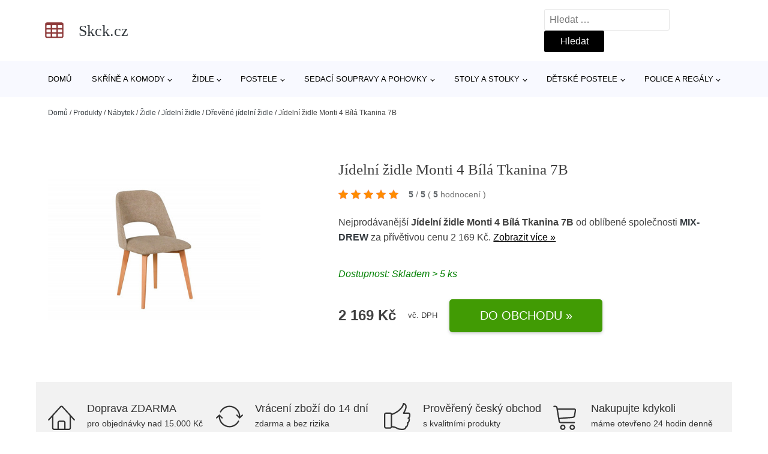

--- FILE ---
content_type: text/html; charset=UTF-8
request_url: https://www.skck.cz/p/jidelni-zidle-monti-4-bila-tkanina-7b/
body_size: 17151
content:
<!DOCTYPE html>
<html lang="cs" prefix="og: https://ogp.me/ns#" >
<head>
<meta charset="UTF-8">
<meta name="viewport" content="width=device-width, initial-scale=1.0">
<!-- WP_HEAD() START -->
<!-- Optimalizace pro vyhledávače podle Rank Math - https://rankmath.com/ -->
<title>Jídelní židle Monti 4 Bílá Tkanina 7B | Skck.cz</title>
<meta name="description" content="Prohlédněte si produkt Jídelní židle MONTI 4 Bílá Tkanina 7B od výrobce Signal za cenu 4555 Kč."/>
<meta name="robots" content="follow, index, max-snippet:-1, max-video-preview:-1, max-image-preview:large"/>
<link rel="canonical" href="https://www.skck.cz/p/jidelni-zidle-monti-4-bila-tkanina-7b/" />
<meta property="og:locale" content="cs_CZ" />
<meta property="og:type" content="article" />
<meta property="og:title" content="Jídelní židle Monti 4 Bílá Tkanina 7B | Skck.cz" />
<meta property="og:description" content="Prohlédněte si produkt Jídelní židle MONTI 4 Bílá Tkanina 7B od výrobce Signal za cenu 4555 Kč." />
<meta property="og:url" content="https://www.skck.cz/p/jidelni-zidle-monti-4-bila-tkanina-7b/" />
<meta property="og:site_name" content="Skck.cz" />
<meta property="og:updated_time" content="2026-01-29T07:33:39+01:00" />
<meta property="og:image" content="https://www.skck.cz/wp-content/uploads/2024/03/Jidelni-zidle-Monti-4-Bila-Tkanina-7B-MIX-DREW.jpg" />
<meta property="og:image:secure_url" content="https://www.skck.cz/wp-content/uploads/2024/03/Jidelni-zidle-Monti-4-Bila-Tkanina-7B-MIX-DREW.jpg" />
<meta property="og:image:width" content="450" />
<meta property="og:image:height" content="450" />
<meta property="og:image:alt" content="Jídelní židle Monti 4 Bílá Tkanina 7B MIX-DREW" />
<meta property="og:image:type" content="image/jpeg" />
<meta name="twitter:card" content="summary_large_image" />
<meta name="twitter:title" content="Jídelní židle Monti 4 Bílá Tkanina 7B | Skck.cz" />
<meta name="twitter:description" content="Prohlédněte si produkt Jídelní židle MONTI 4 Bílá Tkanina 7B od výrobce Signal za cenu 4555 Kč." />
<meta name="twitter:image" content="https://www.skck.cz/wp-content/uploads/2024/03/Jidelni-zidle-Monti-4-Bila-Tkanina-7B-MIX-DREW.jpg" />
<script type="application/ld+json" class="rank-math-schema">{"@context":"https://schema.org","@graph":[{"@type":"BreadcrumbList","@id":"https://www.skck.cz/p/jidelni-zidle-monti-4-bila-tkanina-7b/#breadcrumb","itemListElement":[{"@type":"ListItem","position":"1","item":{"@id":"https://www.skck.cz","name":"Dom\u016f"}},{"@type":"ListItem","position":"2","item":{"@id":"https://www.skck.cz/p/","name":"Produkty"}},{"@type":"ListItem","position":"3","item":{"@id":"https://www.skck.cz/c/nabytek/","name":"N\u00e1bytek"}},{"@type":"ListItem","position":"4","item":{"@id":"https://www.skck.cz/c/zidle/","name":"\u017didle"}},{"@type":"ListItem","position":"5","item":{"@id":"https://www.skck.cz/c/jidelni-zidle/","name":"J\u00eddeln\u00ed \u017eidle"}},{"@type":"ListItem","position":"6","item":{"@id":"https://www.skck.cz/c/drevene-jidelni-zidle/","name":"D\u0159ev\u011bn\u00e9 j\u00eddeln\u00ed \u017eidle"}},{"@type":"ListItem","position":"7","item":{"@id":"https://www.skck.cz/p/jidelni-zidle-monti-4-bila-tkanina-7b/","name":"J\u00eddeln\u00ed \u017eidle Monti 4 B\u00edl\u00e1 Tkanina 7B"}}]}]}</script>
<!-- /Rank Math WordPress SEO plugin -->
<link rel="alternate" type="application/rss+xml" title="Skck.cz &raquo; RSS komentářů pro Jídelní židle Monti 4 Bílá Tkanina 7B" href="https://www.skck.cz/p/jidelni-zidle-monti-4-bila-tkanina-7b/feed/" />
<link rel="alternate" title="oEmbed (JSON)" type="application/json+oembed" href="https://www.skck.cz/wp-json/oembed/1.0/embed?url=https%3A%2F%2Fwww.skck.cz%2Fp%2Fjidelni-zidle-monti-4-bila-tkanina-7b%2F" />
<link rel="alternate" title="oEmbed (XML)" type="text/xml+oembed" href="https://www.skck.cz/wp-json/oembed/1.0/embed?url=https%3A%2F%2Fwww.skck.cz%2Fp%2Fjidelni-zidle-monti-4-bila-tkanina-7b%2F&#038;format=xml" />
<style id='wp-img-auto-sizes-contain-inline-css' type='text/css'>
img:is([sizes=auto i],[sizes^="auto," i]){contain-intrinsic-size:3000px 1500px}
/*# sourceURL=wp-img-auto-sizes-contain-inline-css */
</style>
<style id='classic-theme-styles-inline-css' type='text/css'>
/*! This file is auto-generated */
.wp-block-button__link{color:#fff;background-color:#32373c;border-radius:9999px;box-shadow:none;text-decoration:none;padding:calc(.667em + 2px) calc(1.333em + 2px);font-size:1.125em}.wp-block-file__button{background:#32373c;color:#fff;text-decoration:none}
/*# sourceURL=/wp-includes/css/classic-themes.min.css */
</style>
<link rel='stylesheet' id='kk-star-ratings-css' href='//www.skck.cz/wp-content/cache/wpfc-minified/6ms1p7pk/dc4zm.css' type='text/css' media='all' />
<style id='kk-star-ratings-inline-css' type='text/css'>
.kk-star-ratings .kksr-stars .kksr-star {
margin-right: 5px;
}
[dir="rtl"] .kk-star-ratings .kksr-stars .kksr-star {
margin-left: 5px;
margin-right: 0;
}
/*# sourceURL=kk-star-ratings-inline-css */
</style>
<link rel='stylesheet' id='oxygen-css' href='//www.skck.cz/wp-content/cache/wpfc-minified/99i6xln3/dc4zm.css' type='text/css' media='all' />
<script type="text/javascript" src="https://www.skck.cz/wp-includes/js/jquery/jquery.min.js?ver=3.7.1" id="jquery-core-js"></script>
<script type="text/javascript" id="search-filter-plugin-build-js-extra">
/* <![CDATA[ */
var SF_LDATA = {"ajax_url":"https://www.skck.cz/wp-admin/admin-ajax.php","home_url":"https://www.skck.cz/","extensions":[]};
//# sourceURL=search-filter-plugin-build-js-extra
/* ]]> */
</script>
<script type="text/javascript" src="https://www.skck.cz/wp-content/plugins/search-filter-pro/public/assets/js/search-filter-build.min.js?ver=2.5.21" id="search-filter-plugin-build-js"></script>
<link rel="https://api.w.org/" href="https://www.skck.cz/wp-json/" /><link rel="alternate" title="JSON" type="application/json" href="https://www.skck.cz/wp-json/wp/v2/products/288263" /><link rel="EditURI" type="application/rsd+xml" title="RSD" href="https://www.skck.cz/xmlrpc.php?rsd" />
<meta name="generator" content="WordPress 6.9" />
<link rel='shortlink' href='https://www.skck.cz/?p=288263' />
<script type="application/ld+json">{
"@context" : "https://schema.org",
"@type" : "Product",
"name" : "J&iacute;deln&iacute; židle Monti 4 B&iacute;l&aacute; Tkanina 7B",
"image" : "https://www.skck.cz/wp-content/uploads/2024/03/Jidelni-zidle-Monti-4-Bila-Tkanina-7B-MIX-DREW.jpg",
"description" : "Modern&iacute; j&iacute;deln&iacute; židle MONTI 4. - materi&aacute;l použit&yacute; k v&yacute;robě je masivn&iacute; dřevo - buk - sed&aacute;k je tvořen&yacute; polyuretanovou pěnou - zaujme sv&yacute;m elegantn&iacute;m vzhledem - d&iacute;ky sv&eacute;mu zpracov&aacute;n&iacute; je vhodn&aacute; jak do dom&aacute;cnost&iacute;, tak i do restaurac&iacute; &Uacute;držba: Vyhněte se použit&iacute; chemik&aacute;li&iacute;.",
"ean": "",
"gtin8": "",
"sku": "012-0775-cis-monti4-dr-v-mont-25",
"brand" : {
"@type" : "Brand",
"name" : "Signal"
},
"review": {
"@type": "Review",
"reviewRating": {
"@type": "Rating",
"ratingValue": "5",
"bestRating": "5"
},
"author": {
"@type": "Person",
"name": ""
}
},
"offers" : {
"@type" : "Offer",
"price" : "2169",
"priceCurrency": "CZK",
"url" : "https://www.skck.cz/p/jidelni-zidle-monti-4-bila-tkanina-7b/",
"itemCondition": "https://schema.org/NewCondition",
"availability": "https://schema.org/InStock"
},
"aggregateRating": {
"@type": "AggregateRating",
"ratingValue": "5",
"bestRating": "5",
"ratingCount": "5"
}
}</script><!-- Global site tag (gtag.js) - Google Analytics -->
<script async src="https://www.googletagmanager.com/gtag/js?id=G-ZVNVWEXC4X"></script>
<script>
window.dataLayer = window.dataLayer || [];
function gtag(){dataLayer.push(arguments);}
gtag('js', new Date());
gtag('config', '');
</script>
<link rel="icon" href="https://www.skck.cz/wp-content/uploads/2021/10/favicon-150x150.png" sizes="32x32" />
<link rel="icon" href="https://www.skck.cz/wp-content/uploads/2021/10/favicon.png" sizes="192x192" />
<link rel="apple-touch-icon" href="https://www.skck.cz/wp-content/uploads/2021/10/favicon.png" />
<meta name="msapplication-TileImage" content="https://www.skck.cz/wp-content/uploads/2021/10/favicon.png" />
<link rel='stylesheet' id='oxygen-cache-182422-css' href='//www.skck.cz/wp-content/cache/wpfc-minified/e5tf5n4o/dc4zm.css' type='text/css' media='all' />
<link rel='stylesheet' id='oxygen-cache-182421-css' href='//www.skck.cz/wp-content/cache/wpfc-minified/kwsdhrgy/e55cs.css' type='text/css' media='all' />
<link rel='stylesheet' id='oxygen-universal-styles-css' href='//www.skck.cz/wp-content/cache/wpfc-minified/d6lkiowh/dc4zm.css' type='text/css' media='all' />
<!-- END OF WP_HEAD() -->
<style id='global-styles-inline-css' type='text/css'>
:root{--wp--preset--aspect-ratio--square: 1;--wp--preset--aspect-ratio--4-3: 4/3;--wp--preset--aspect-ratio--3-4: 3/4;--wp--preset--aspect-ratio--3-2: 3/2;--wp--preset--aspect-ratio--2-3: 2/3;--wp--preset--aspect-ratio--16-9: 16/9;--wp--preset--aspect-ratio--9-16: 9/16;--wp--preset--color--black: #000000;--wp--preset--color--cyan-bluish-gray: #abb8c3;--wp--preset--color--white: #ffffff;--wp--preset--color--pale-pink: #f78da7;--wp--preset--color--vivid-red: #cf2e2e;--wp--preset--color--luminous-vivid-orange: #ff6900;--wp--preset--color--luminous-vivid-amber: #fcb900;--wp--preset--color--light-green-cyan: #7bdcb5;--wp--preset--color--vivid-green-cyan: #00d084;--wp--preset--color--pale-cyan-blue: #8ed1fc;--wp--preset--color--vivid-cyan-blue: #0693e3;--wp--preset--color--vivid-purple: #9b51e0;--wp--preset--gradient--vivid-cyan-blue-to-vivid-purple: linear-gradient(135deg,rgb(6,147,227) 0%,rgb(155,81,224) 100%);--wp--preset--gradient--light-green-cyan-to-vivid-green-cyan: linear-gradient(135deg,rgb(122,220,180) 0%,rgb(0,208,130) 100%);--wp--preset--gradient--luminous-vivid-amber-to-luminous-vivid-orange: linear-gradient(135deg,rgb(252,185,0) 0%,rgb(255,105,0) 100%);--wp--preset--gradient--luminous-vivid-orange-to-vivid-red: linear-gradient(135deg,rgb(255,105,0) 0%,rgb(207,46,46) 100%);--wp--preset--gradient--very-light-gray-to-cyan-bluish-gray: linear-gradient(135deg,rgb(238,238,238) 0%,rgb(169,184,195) 100%);--wp--preset--gradient--cool-to-warm-spectrum: linear-gradient(135deg,rgb(74,234,220) 0%,rgb(151,120,209) 20%,rgb(207,42,186) 40%,rgb(238,44,130) 60%,rgb(251,105,98) 80%,rgb(254,248,76) 100%);--wp--preset--gradient--blush-light-purple: linear-gradient(135deg,rgb(255,206,236) 0%,rgb(152,150,240) 100%);--wp--preset--gradient--blush-bordeaux: linear-gradient(135deg,rgb(254,205,165) 0%,rgb(254,45,45) 50%,rgb(107,0,62) 100%);--wp--preset--gradient--luminous-dusk: linear-gradient(135deg,rgb(255,203,112) 0%,rgb(199,81,192) 50%,rgb(65,88,208) 100%);--wp--preset--gradient--pale-ocean: linear-gradient(135deg,rgb(255,245,203) 0%,rgb(182,227,212) 50%,rgb(51,167,181) 100%);--wp--preset--gradient--electric-grass: linear-gradient(135deg,rgb(202,248,128) 0%,rgb(113,206,126) 100%);--wp--preset--gradient--midnight: linear-gradient(135deg,rgb(2,3,129) 0%,rgb(40,116,252) 100%);--wp--preset--font-size--small: 13px;--wp--preset--font-size--medium: 20px;--wp--preset--font-size--large: 36px;--wp--preset--font-size--x-large: 42px;--wp--preset--spacing--20: 0.44rem;--wp--preset--spacing--30: 0.67rem;--wp--preset--spacing--40: 1rem;--wp--preset--spacing--50: 1.5rem;--wp--preset--spacing--60: 2.25rem;--wp--preset--spacing--70: 3.38rem;--wp--preset--spacing--80: 5.06rem;--wp--preset--shadow--natural: 6px 6px 9px rgba(0, 0, 0, 0.2);--wp--preset--shadow--deep: 12px 12px 50px rgba(0, 0, 0, 0.4);--wp--preset--shadow--sharp: 6px 6px 0px rgba(0, 0, 0, 0.2);--wp--preset--shadow--outlined: 6px 6px 0px -3px rgb(255, 255, 255), 6px 6px rgb(0, 0, 0);--wp--preset--shadow--crisp: 6px 6px 0px rgb(0, 0, 0);}:where(.is-layout-flex){gap: 0.5em;}:where(.is-layout-grid){gap: 0.5em;}body .is-layout-flex{display: flex;}.is-layout-flex{flex-wrap: wrap;align-items: center;}.is-layout-flex > :is(*, div){margin: 0;}body .is-layout-grid{display: grid;}.is-layout-grid > :is(*, div){margin: 0;}:where(.wp-block-columns.is-layout-flex){gap: 2em;}:where(.wp-block-columns.is-layout-grid){gap: 2em;}:where(.wp-block-post-template.is-layout-flex){gap: 1.25em;}:where(.wp-block-post-template.is-layout-grid){gap: 1.25em;}.has-black-color{color: var(--wp--preset--color--black) !important;}.has-cyan-bluish-gray-color{color: var(--wp--preset--color--cyan-bluish-gray) !important;}.has-white-color{color: var(--wp--preset--color--white) !important;}.has-pale-pink-color{color: var(--wp--preset--color--pale-pink) !important;}.has-vivid-red-color{color: var(--wp--preset--color--vivid-red) !important;}.has-luminous-vivid-orange-color{color: var(--wp--preset--color--luminous-vivid-orange) !important;}.has-luminous-vivid-amber-color{color: var(--wp--preset--color--luminous-vivid-amber) !important;}.has-light-green-cyan-color{color: var(--wp--preset--color--light-green-cyan) !important;}.has-vivid-green-cyan-color{color: var(--wp--preset--color--vivid-green-cyan) !important;}.has-pale-cyan-blue-color{color: var(--wp--preset--color--pale-cyan-blue) !important;}.has-vivid-cyan-blue-color{color: var(--wp--preset--color--vivid-cyan-blue) !important;}.has-vivid-purple-color{color: var(--wp--preset--color--vivid-purple) !important;}.has-black-background-color{background-color: var(--wp--preset--color--black) !important;}.has-cyan-bluish-gray-background-color{background-color: var(--wp--preset--color--cyan-bluish-gray) !important;}.has-white-background-color{background-color: var(--wp--preset--color--white) !important;}.has-pale-pink-background-color{background-color: var(--wp--preset--color--pale-pink) !important;}.has-vivid-red-background-color{background-color: var(--wp--preset--color--vivid-red) !important;}.has-luminous-vivid-orange-background-color{background-color: var(--wp--preset--color--luminous-vivid-orange) !important;}.has-luminous-vivid-amber-background-color{background-color: var(--wp--preset--color--luminous-vivid-amber) !important;}.has-light-green-cyan-background-color{background-color: var(--wp--preset--color--light-green-cyan) !important;}.has-vivid-green-cyan-background-color{background-color: var(--wp--preset--color--vivid-green-cyan) !important;}.has-pale-cyan-blue-background-color{background-color: var(--wp--preset--color--pale-cyan-blue) !important;}.has-vivid-cyan-blue-background-color{background-color: var(--wp--preset--color--vivid-cyan-blue) !important;}.has-vivid-purple-background-color{background-color: var(--wp--preset--color--vivid-purple) !important;}.has-black-border-color{border-color: var(--wp--preset--color--black) !important;}.has-cyan-bluish-gray-border-color{border-color: var(--wp--preset--color--cyan-bluish-gray) !important;}.has-white-border-color{border-color: var(--wp--preset--color--white) !important;}.has-pale-pink-border-color{border-color: var(--wp--preset--color--pale-pink) !important;}.has-vivid-red-border-color{border-color: var(--wp--preset--color--vivid-red) !important;}.has-luminous-vivid-orange-border-color{border-color: var(--wp--preset--color--luminous-vivid-orange) !important;}.has-luminous-vivid-amber-border-color{border-color: var(--wp--preset--color--luminous-vivid-amber) !important;}.has-light-green-cyan-border-color{border-color: var(--wp--preset--color--light-green-cyan) !important;}.has-vivid-green-cyan-border-color{border-color: var(--wp--preset--color--vivid-green-cyan) !important;}.has-pale-cyan-blue-border-color{border-color: var(--wp--preset--color--pale-cyan-blue) !important;}.has-vivid-cyan-blue-border-color{border-color: var(--wp--preset--color--vivid-cyan-blue) !important;}.has-vivid-purple-border-color{border-color: var(--wp--preset--color--vivid-purple) !important;}.has-vivid-cyan-blue-to-vivid-purple-gradient-background{background: var(--wp--preset--gradient--vivid-cyan-blue-to-vivid-purple) !important;}.has-light-green-cyan-to-vivid-green-cyan-gradient-background{background: var(--wp--preset--gradient--light-green-cyan-to-vivid-green-cyan) !important;}.has-luminous-vivid-amber-to-luminous-vivid-orange-gradient-background{background: var(--wp--preset--gradient--luminous-vivid-amber-to-luminous-vivid-orange) !important;}.has-luminous-vivid-orange-to-vivid-red-gradient-background{background: var(--wp--preset--gradient--luminous-vivid-orange-to-vivid-red) !important;}.has-very-light-gray-to-cyan-bluish-gray-gradient-background{background: var(--wp--preset--gradient--very-light-gray-to-cyan-bluish-gray) !important;}.has-cool-to-warm-spectrum-gradient-background{background: var(--wp--preset--gradient--cool-to-warm-spectrum) !important;}.has-blush-light-purple-gradient-background{background: var(--wp--preset--gradient--blush-light-purple) !important;}.has-blush-bordeaux-gradient-background{background: var(--wp--preset--gradient--blush-bordeaux) !important;}.has-luminous-dusk-gradient-background{background: var(--wp--preset--gradient--luminous-dusk) !important;}.has-pale-ocean-gradient-background{background: var(--wp--preset--gradient--pale-ocean) !important;}.has-electric-grass-gradient-background{background: var(--wp--preset--gradient--electric-grass) !important;}.has-midnight-gradient-background{background: var(--wp--preset--gradient--midnight) !important;}.has-small-font-size{font-size: var(--wp--preset--font-size--small) !important;}.has-medium-font-size{font-size: var(--wp--preset--font-size--medium) !important;}.has-large-font-size{font-size: var(--wp--preset--font-size--large) !important;}.has-x-large-font-size{font-size: var(--wp--preset--font-size--x-large) !important;}
/*# sourceURL=global-styles-inline-css */
</style>
</head>
<body class="wp-singular products-template-default single single-products postid-288263 wp-theme-oxygen-is-not-a-theme  wp-embed-responsive oxygen-body" >
<header id="_header-1-25" class="oxy-header-wrapper oxy-overlay-header oxy-header" ><div id="logo-header-row" class="oxy-header-row" ><div class="oxy-header-container"><div id="_header_left-3-25" class="oxy-header-left" ><a id="link-78-25" class="ct-link" href="/" target="_self"  ><div id="fancy_icon-86-25" class="ct-fancy-icon" ><svg id="svg-fancy_icon-86-25"><use xlink:href="#FontAwesomeicon-table"></use></svg></div><span id="shortcode-79-25" class="ct-shortcode logo-top" >Skck.cz</span></a></div><div id="_header_center-4-25" class="oxy-header-center" ></div><div id="_header_right-5-25" class="oxy-header-right" >
<div id="_search_form-17-25" class="oxy-search-form" >
<form role="search" method="get" class="search-form" action="https://www.skck.cz/">
<label>
<span class="screen-reader-text">Vyhledávání</span>
<input type="search" class="search-field" placeholder="Hledat &hellip;" value="" name="s" />
</label>
<input type="submit" class="search-submit" value="Hledat" />
</form>                </div>
<nav id="_nav_menu-53-25" class="oxy-nav-menu oxy-nav-menu-dropdowns oxy-nav-menu-dropdown-arrow" ><div class='oxy-menu-toggle'><div class='oxy-nav-menu-hamburger-wrap'><div class='oxy-nav-menu-hamburger'><div class='oxy-nav-menu-hamburger-line'></div><div class='oxy-nav-menu-hamburger-line'></div><div class='oxy-nav-menu-hamburger-line'></div></div></div></div><div class="menu-hlavni-menu-container"><ul id="menu-hlavni-menu" class="oxy-nav-menu-list"><li id="menu-item-204001" class="menu-item menu-item-type-custom menu-item-object-custom menu-item-204001"><a href="/">Domů</a></li>
<li id="menu-item-204002" class="menu-item menu-item-type-taxonomy menu-item-object-product_category menu-item-has-children menu-item-204002"><a href="https://www.skck.cz/c/skrine-a-komody/">Skříně a komody</a>
<ul class="sub-menu">
<li id="menu-item-204003" class="menu-item menu-item-type-taxonomy menu-item-object-product_category menu-item-has-children menu-item-204003"><a href="https://www.skck.cz/c/satni-skrine/">Šatní skříně</a>
<ul class="sub-menu">
<li id="menu-item-204004" class="menu-item menu-item-type-taxonomy menu-item-object-product_category menu-item-204004"><a href="https://www.skck.cz/c/s-posuvnymi-dvermi/">S posuvnými dveřmi</a></li>
<li id="menu-item-204011" class="menu-item menu-item-type-taxonomy menu-item-object-product_category menu-item-204011"><a href="https://www.skck.cz/c/bile-satni-skrine/">Bílé šatní skříně</a></li>
</ul>
</li>
<li id="menu-item-204014" class="menu-item menu-item-type-taxonomy menu-item-object-product_category menu-item-204014"><a href="https://www.skck.cz/c/komody/">Komody</a></li>
<li id="menu-item-204015" class="menu-item menu-item-type-taxonomy menu-item-object-product_category menu-item-204015"><a href="https://www.skck.cz/c/koupelnove-skrinky-a-zrcadla/">Koupelnové skříňky a zrcadla</a></li>
<li id="menu-item-204016" class="menu-item menu-item-type-taxonomy menu-item-object-product_category menu-item-204016"><a href="https://www.skck.cz/c/botniky/">Botníky</a></li>
</ul>
</li>
<li id="menu-item-204005" class="menu-item menu-item-type-taxonomy menu-item-object-product_category current-products-ancestor current-menu-parent current-products-parent menu-item-has-children menu-item-204005"><a href="https://www.skck.cz/c/zidle/">Židle</a>
<ul class="sub-menu">
<li id="menu-item-204006" class="menu-item menu-item-type-taxonomy menu-item-object-product_category current-products-ancestor current-menu-parent current-products-parent menu-item-has-children menu-item-204006"><a href="https://www.skck.cz/c/jidelni-zidle/">Jídelní židle</a>
<ul class="sub-menu">
<li id="menu-item-204007" class="menu-item menu-item-type-taxonomy menu-item-object-product_category current-products-ancestor current-menu-parent current-products-parent menu-item-204007"><a href="https://www.skck.cz/c/drevene-jidelni-zidle/">Dřevěné jídelní židle</a></li>
<li id="menu-item-204012" class="menu-item menu-item-type-taxonomy menu-item-object-product_category menu-item-204012"><a href="https://www.skck.cz/c/bile-jidelni-zidle/">Bílé jídelní židle</a></li>
</ul>
</li>
<li id="menu-item-204013" class="menu-item menu-item-type-taxonomy menu-item-object-product_category menu-item-204013"><a href="https://www.skck.cz/c/kancelarske-zidle-a-kresla/">Kancelářské židle a křesla</a></li>
</ul>
</li>
<li id="menu-item-204008" class="menu-item menu-item-type-taxonomy menu-item-object-product_category menu-item-has-children menu-item-204008"><a href="https://www.skck.cz/c/postele/">Postele</a>
<ul class="sub-menu">
<li id="menu-item-204017" class="menu-item menu-item-type-taxonomy menu-item-object-product_category menu-item-204017"><a href="https://www.skck.cz/c/manzelske-postele/">Manželské postele</a></li>
<li id="menu-item-204018" class="menu-item menu-item-type-taxonomy menu-item-object-product_category menu-item-204018"><a href="https://www.skck.cz/c/valendy/">Válendy</a></li>
<li id="menu-item-204019" class="menu-item menu-item-type-taxonomy menu-item-object-product_category menu-item-204019"><a href="https://www.skck.cz/c/jednoluzkove-postele/">Jednolůžkové postele</a></li>
<li id="menu-item-204020" class="menu-item menu-item-type-taxonomy menu-item-object-product_category menu-item-204020"><a href="https://www.skck.cz/c/ulozne-prostory-pod-postel/">Úložné prostory pod postel</a></li>
</ul>
</li>
<li id="menu-item-204009" class="menu-item menu-item-type-taxonomy menu-item-object-product_category menu-item-has-children menu-item-204009"><a href="https://www.skck.cz/c/sedaci-soupravy-a-pohovky/">Sedací soupravy a pohovky</a>
<ul class="sub-menu">
<li id="menu-item-204021" class="menu-item menu-item-type-taxonomy menu-item-object-product_category menu-item-204021"><a href="https://www.skck.cz/c/rohove-sedaci-soupravy/">Rohové sedací soupravy</a></li>
<li id="menu-item-204022" class="menu-item menu-item-type-taxonomy menu-item-object-product_category menu-item-204022"><a href="https://www.skck.cz/c/pohovky-a-gauce/">Pohovky a gauče</a></li>
<li id="menu-item-204023" class="menu-item menu-item-type-taxonomy menu-item-object-product_category menu-item-204023"><a href="https://www.skck.cz/c/taburety-a-podnozky/">Taburety a podnožky</a></li>
</ul>
</li>
<li id="menu-item-204010" class="menu-item menu-item-type-taxonomy menu-item-object-product_category menu-item-has-children menu-item-204010"><a href="https://www.skck.cz/c/stoly-a-stolky/">Stoly a stolky</a>
<ul class="sub-menu">
<li id="menu-item-204024" class="menu-item menu-item-type-taxonomy menu-item-object-product_category menu-item-204024"><a href="https://www.skck.cz/c/psaci-a-kancelarske-stoly/">Psací a kancelářské stoly</a></li>
<li id="menu-item-204025" class="menu-item menu-item-type-taxonomy menu-item-object-product_category menu-item-204025"><a href="https://www.skck.cz/c/tv-stolky/">TV stolky</a></li>
<li id="menu-item-204026" class="menu-item menu-item-type-taxonomy menu-item-object-product_category menu-item-204026"><a href="https://www.skck.cz/c/jidelni-stoly/">Jídelní stoly</a></li>
<li id="menu-item-204027" class="menu-item menu-item-type-taxonomy menu-item-object-product_category menu-item-204027"><a href="https://www.skck.cz/c/nocni-stolky/">Noční stolky</a></li>
<li id="menu-item-204028" class="menu-item menu-item-type-taxonomy menu-item-object-product_category menu-item-204028"><a href="https://www.skck.cz/c/konferencni-stolky/">Konferenční stolky</a></li>
<li id="menu-item-204029" class="menu-item menu-item-type-taxonomy menu-item-object-product_category menu-item-204029"><a href="https://www.skck.cz/c/toaletni-stolky/">Toaletní stolky</a></li>
</ul>
</li>
<li id="menu-item-204030" class="menu-item menu-item-type-taxonomy menu-item-object-product_category menu-item-has-children menu-item-204030"><a href="https://www.skck.cz/c/detske-postele/">Dětské postele</a>
<ul class="sub-menu">
<li id="menu-item-204034" class="menu-item menu-item-type-taxonomy menu-item-object-product_category menu-item-204034"><a href="https://www.skck.cz/c/patrove-postele/">Patrové postele</a></li>
<li id="menu-item-204032" class="menu-item menu-item-type-taxonomy menu-item-object-product_category menu-item-204032"><a href="https://www.skck.cz/c/detske-postele-90x200-cm/">Dětské postele 90x200 cm</a></li>
<li id="menu-item-204031" class="menu-item menu-item-type-taxonomy menu-item-object-product_category menu-item-204031"><a href="https://www.skck.cz/c/detske-postele-160x80-cm/">Dětské postele 160x80 cm</a></li>
<li id="menu-item-204035" class="menu-item menu-item-type-taxonomy menu-item-object-product_category menu-item-204035"><a href="https://www.skck.cz/c/postele-s-uloznym-prostorem/">Postele s úložným prostorem</a></li>
<li id="menu-item-204033" class="menu-item menu-item-type-taxonomy menu-item-object-product_category menu-item-204033"><a href="https://www.skck.cz/c/rozkladaci-detske-postele/">Rozkládací dětské postele</a></li>
</ul>
</li>
<li id="menu-item-204037" class="menu-item menu-item-type-taxonomy menu-item-object-product_category menu-item-has-children menu-item-204037"><a href="https://www.skck.cz/c/police-a-regaly/">Police a regály</a>
<ul class="sub-menu">
<li id="menu-item-204038" class="menu-item menu-item-type-taxonomy menu-item-object-product_category menu-item-204038"><a href="https://www.skck.cz/c/regaly-a-knihovny/">Regály a knihovny</a></li>
<li id="menu-item-204039" class="menu-item menu-item-type-taxonomy menu-item-object-product_category menu-item-204039"><a href="https://www.skck.cz/c/police-a-policky/">Police a poličky</a></li>
</ul>
</li>
</ul></div></nav></div></div></div><div id="nav-header-row" class="oxy-header-row" ><div class="oxy-header-container"><div id="_header_left-12-25" class="oxy-header-left" ></div><div id="_header_center-13-25" class="oxy-header-center" ><nav id="_nav_menu-15-25" class="oxy-nav-menu oxy-nav-menu-dropdowns oxy-nav-menu-dropdown-arrow" ><div class='oxy-menu-toggle'><div class='oxy-nav-menu-hamburger-wrap'><div class='oxy-nav-menu-hamburger'><div class='oxy-nav-menu-hamburger-line'></div><div class='oxy-nav-menu-hamburger-line'></div><div class='oxy-nav-menu-hamburger-line'></div></div></div></div><div class="menu-hlavni-menu-container"><ul id="menu-hlavni-menu-1" class="oxy-nav-menu-list"><li class="menu-item menu-item-type-custom menu-item-object-custom menu-item-204001"><a href="/">Domů</a></li>
<li class="menu-item menu-item-type-taxonomy menu-item-object-product_category menu-item-has-children menu-item-204002"><a href="https://www.skck.cz/c/skrine-a-komody/">Skříně a komody</a>
<ul class="sub-menu">
<li class="menu-item menu-item-type-taxonomy menu-item-object-product_category menu-item-has-children menu-item-204003"><a href="https://www.skck.cz/c/satni-skrine/">Šatní skříně</a>
<ul class="sub-menu">
<li class="menu-item menu-item-type-taxonomy menu-item-object-product_category menu-item-204004"><a href="https://www.skck.cz/c/s-posuvnymi-dvermi/">S posuvnými dveřmi</a></li>
<li class="menu-item menu-item-type-taxonomy menu-item-object-product_category menu-item-204011"><a href="https://www.skck.cz/c/bile-satni-skrine/">Bílé šatní skříně</a></li>
</ul>
</li>
<li class="menu-item menu-item-type-taxonomy menu-item-object-product_category menu-item-204014"><a href="https://www.skck.cz/c/komody/">Komody</a></li>
<li class="menu-item menu-item-type-taxonomy menu-item-object-product_category menu-item-204015"><a href="https://www.skck.cz/c/koupelnove-skrinky-a-zrcadla/">Koupelnové skříňky a zrcadla</a></li>
<li class="menu-item menu-item-type-taxonomy menu-item-object-product_category menu-item-204016"><a href="https://www.skck.cz/c/botniky/">Botníky</a></li>
</ul>
</li>
<li class="menu-item menu-item-type-taxonomy menu-item-object-product_category current-products-ancestor current-menu-parent current-products-parent menu-item-has-children menu-item-204005"><a href="https://www.skck.cz/c/zidle/">Židle</a>
<ul class="sub-menu">
<li class="menu-item menu-item-type-taxonomy menu-item-object-product_category current-products-ancestor current-menu-parent current-products-parent menu-item-has-children menu-item-204006"><a href="https://www.skck.cz/c/jidelni-zidle/">Jídelní židle</a>
<ul class="sub-menu">
<li class="menu-item menu-item-type-taxonomy menu-item-object-product_category current-products-ancestor current-menu-parent current-products-parent menu-item-204007"><a href="https://www.skck.cz/c/drevene-jidelni-zidle/">Dřevěné jídelní židle</a></li>
<li class="menu-item menu-item-type-taxonomy menu-item-object-product_category menu-item-204012"><a href="https://www.skck.cz/c/bile-jidelni-zidle/">Bílé jídelní židle</a></li>
</ul>
</li>
<li class="menu-item menu-item-type-taxonomy menu-item-object-product_category menu-item-204013"><a href="https://www.skck.cz/c/kancelarske-zidle-a-kresla/">Kancelářské židle a křesla</a></li>
</ul>
</li>
<li class="menu-item menu-item-type-taxonomy menu-item-object-product_category menu-item-has-children menu-item-204008"><a href="https://www.skck.cz/c/postele/">Postele</a>
<ul class="sub-menu">
<li class="menu-item menu-item-type-taxonomy menu-item-object-product_category menu-item-204017"><a href="https://www.skck.cz/c/manzelske-postele/">Manželské postele</a></li>
<li class="menu-item menu-item-type-taxonomy menu-item-object-product_category menu-item-204018"><a href="https://www.skck.cz/c/valendy/">Válendy</a></li>
<li class="menu-item menu-item-type-taxonomy menu-item-object-product_category menu-item-204019"><a href="https://www.skck.cz/c/jednoluzkove-postele/">Jednolůžkové postele</a></li>
<li class="menu-item menu-item-type-taxonomy menu-item-object-product_category menu-item-204020"><a href="https://www.skck.cz/c/ulozne-prostory-pod-postel/">Úložné prostory pod postel</a></li>
</ul>
</li>
<li class="menu-item menu-item-type-taxonomy menu-item-object-product_category menu-item-has-children menu-item-204009"><a href="https://www.skck.cz/c/sedaci-soupravy-a-pohovky/">Sedací soupravy a pohovky</a>
<ul class="sub-menu">
<li class="menu-item menu-item-type-taxonomy menu-item-object-product_category menu-item-204021"><a href="https://www.skck.cz/c/rohove-sedaci-soupravy/">Rohové sedací soupravy</a></li>
<li class="menu-item menu-item-type-taxonomy menu-item-object-product_category menu-item-204022"><a href="https://www.skck.cz/c/pohovky-a-gauce/">Pohovky a gauče</a></li>
<li class="menu-item menu-item-type-taxonomy menu-item-object-product_category menu-item-204023"><a href="https://www.skck.cz/c/taburety-a-podnozky/">Taburety a podnožky</a></li>
</ul>
</li>
<li class="menu-item menu-item-type-taxonomy menu-item-object-product_category menu-item-has-children menu-item-204010"><a href="https://www.skck.cz/c/stoly-a-stolky/">Stoly a stolky</a>
<ul class="sub-menu">
<li class="menu-item menu-item-type-taxonomy menu-item-object-product_category menu-item-204024"><a href="https://www.skck.cz/c/psaci-a-kancelarske-stoly/">Psací a kancelářské stoly</a></li>
<li class="menu-item menu-item-type-taxonomy menu-item-object-product_category menu-item-204025"><a href="https://www.skck.cz/c/tv-stolky/">TV stolky</a></li>
<li class="menu-item menu-item-type-taxonomy menu-item-object-product_category menu-item-204026"><a href="https://www.skck.cz/c/jidelni-stoly/">Jídelní stoly</a></li>
<li class="menu-item menu-item-type-taxonomy menu-item-object-product_category menu-item-204027"><a href="https://www.skck.cz/c/nocni-stolky/">Noční stolky</a></li>
<li class="menu-item menu-item-type-taxonomy menu-item-object-product_category menu-item-204028"><a href="https://www.skck.cz/c/konferencni-stolky/">Konferenční stolky</a></li>
<li class="menu-item menu-item-type-taxonomy menu-item-object-product_category menu-item-204029"><a href="https://www.skck.cz/c/toaletni-stolky/">Toaletní stolky</a></li>
</ul>
</li>
<li class="menu-item menu-item-type-taxonomy menu-item-object-product_category menu-item-has-children menu-item-204030"><a href="https://www.skck.cz/c/detske-postele/">Dětské postele</a>
<ul class="sub-menu">
<li class="menu-item menu-item-type-taxonomy menu-item-object-product_category menu-item-204034"><a href="https://www.skck.cz/c/patrove-postele/">Patrové postele</a></li>
<li class="menu-item menu-item-type-taxonomy menu-item-object-product_category menu-item-204032"><a href="https://www.skck.cz/c/detske-postele-90x200-cm/">Dětské postele 90x200 cm</a></li>
<li class="menu-item menu-item-type-taxonomy menu-item-object-product_category menu-item-204031"><a href="https://www.skck.cz/c/detske-postele-160x80-cm/">Dětské postele 160x80 cm</a></li>
<li class="menu-item menu-item-type-taxonomy menu-item-object-product_category menu-item-204035"><a href="https://www.skck.cz/c/postele-s-uloznym-prostorem/">Postele s úložným prostorem</a></li>
<li class="menu-item menu-item-type-taxonomy menu-item-object-product_category menu-item-204033"><a href="https://www.skck.cz/c/rozkladaci-detske-postele/">Rozkládací dětské postele</a></li>
</ul>
</li>
<li class="menu-item menu-item-type-taxonomy menu-item-object-product_category menu-item-has-children menu-item-204037"><a href="https://www.skck.cz/c/police-a-regaly/">Police a regály</a>
<ul class="sub-menu">
<li class="menu-item menu-item-type-taxonomy menu-item-object-product_category menu-item-204038"><a href="https://www.skck.cz/c/regaly-a-knihovny/">Regály a knihovny</a></li>
<li class="menu-item menu-item-type-taxonomy menu-item-object-product_category menu-item-204039"><a href="https://www.skck.cz/c/police-a-policky/">Police a poličky</a></li>
</ul>
</li>
</ul></div></nav></div><div id="_header_right-14-25" class="oxy-header-right" ></div></div></div></header>
<div id="section-62-25" class=" ct-section breadcrumb-container" ><div class="ct-section-inner-wrap"><div id="code_block-66-25" class="ct-code-block breadcrumb-code" ><nav aria-label="breadcrumbs" class="rank-math-breadcrumb"><p><a href="https://www.skck.cz">Domů</a><span class="separator"> / </span><a href="https://www.skck.cz/p/">Produkty</a><span class="separator"> / </span><a href="https://www.skck.cz/c/nabytek/">Nábytek</a><span class="separator"> / </span><a href="https://www.skck.cz/c/zidle/">Židle</a><span class="separator"> / </span><a href="https://www.skck.cz/c/jidelni-zidle/">Jídelní židle</a><span class="separator"> / </span><a href="https://www.skck.cz/c/drevene-jidelni-zidle/">Dřevěné jídelní židle</a><span class="separator"> / </span><span class="last">Jídelní židle Monti 4 Bílá Tkanina 7B</span></p></nav></div></div></div><section id="section-2-145" class=" ct-section" ><div class="ct-section-inner-wrap"><div id="new_columns-4-145" class="ct-new-columns product-hero-column-container" ><div id="div_block-5-145" class="ct-div-block" ><a id="link-1642-145" class="ct-link" href="https://www.sg-nabytek.cz/cs/jidelni-zidle-monti-4-bila-tkanina-7b?utm_source=am&#038;utm_medium=amax&#038;a_aid=6037b95e1af16&#038;a_bid=2d25b0e57&#038;data1=skck" target="_self" rel="nofollow noopener" ><img  id="image-7-145" alt="Jídelní židle Monti 4 Bílá Tkanina 7B MIX-DREW" src="https://www.skck.cz/wp-content/uploads/2024/03/Jidelni-zidle-Monti-4-Bila-Tkanina-7B-MIX-DREW.jpg" class="ct-image"/></a></div><div id="div_block-6-145" class="ct-div-block" ><h1 id="headline-12-145" class="ct-headline product-info-title"><span id="span-13-145" class="ct-span" >Jídelní židle Monti 4 Bílá Tkanina 7B</span></h1><div id="div_block-1019-145" class="ct-div-block price-container" ><a id="link-2781-145" class="ct-link" href="https://www.sg-nabytek.cz/cs/jidelni-zidle-monti-4-bila-tkanina-7b?utm_source=am&#038;utm_medium=amax&#038;a_aid=6037b95e1af16&#038;a_bid=2d25b0e57&#038;data1=skck" target="_self" rel="nofollow" ><div id="code_block-768-145" class="ct-code-block custom-star-rating" ><div style="display: none;"
class="kk-star-ratings   "
data-id="288263"
data-slug="">
<div class="kksr-stars">
<div class="kksr-stars-inactive">
<div class="kksr-star" data-star="1">
<div class="kksr-icon" style="width: 16px; height: 16px;"></div>
</div>
<div class="kksr-star" data-star="2">
<div class="kksr-icon" style="width: 16px; height: 16px;"></div>
</div>
<div class="kksr-star" data-star="3">
<div class="kksr-icon" style="width: 16px; height: 16px;"></div>
</div>
<div class="kksr-star" data-star="4">
<div class="kksr-icon" style="width: 16px; height: 16px;"></div>
</div>
<div class="kksr-star" data-star="5">
<div class="kksr-icon" style="width: 16px; height: 16px;"></div>
</div>
</div>
<div class="kksr-stars-active" style="width: 105px;">
<div class="kksr-star">
<div class="kksr-icon" style="width: 16px; height: 16px;"></div>
</div>
<div class="kksr-star">
<div class="kksr-icon" style="width: 16px; height: 16px;"></div>
</div>
<div class="kksr-star">
<div class="kksr-icon" style="width: 16px; height: 16px;"></div>
</div>
<div class="kksr-star">
<div class="kksr-icon" style="width: 16px; height: 16px;"></div>
</div>
<div class="kksr-star">
<div class="kksr-icon" style="width: 16px; height: 16px;"></div>
</div>
</div>
</div>
<div class="kksr-legend">
<strong class="kksr-score">5</strong>
<span class="kksr-muted">/</span>
<strong>5</strong>
<span class="kksr-muted">(</span>
<strong class="kksr-count">5</strong>
<span class="kksr-muted">
hodnocení        </span>
<span class="kksr-muted">)</span>
</div>
</div>
</div></a></div><div id="text_block-2513-145" class="ct-text-block" ><span id="span-2514-105073" class="ct-span" ><p>Nejprodávanější <strong>Jídelní židle Monti 4 Bílá Tkanina 7B</strong> od oblíbené společnosti <strong><a href="https://www.skck.cz/v/mix-drew/" rel="tag">MIX-DREW</a></strong> za přívětivou cenu 2&nbsp;169 Kč. <a href="https://www.sg-nabytek.cz/cs/jidelni-zidle-monti-4-bila-tkanina-7b?utm_source=am&amp;utm_medium=amax&amp;a_aid=6037b95e1af16&amp;a_bid=2d25b0e57&amp;data1=skck" class="popis-produktu">Zobrazit více »</a>
</p>
</span></div><div id="div_block-3341-145" class="ct-div-block" ><div id="code_block-6358-182421" class="ct-code-block" >Dostupnost: Skladem > 5 ks</div></div><div id="div_block-6199-105073" class="ct-div-block price-container" ><div id="div_block-6355-105073" class="ct-div-block" ><div id="text_block-6200-105073" class="ct-text-block product-info-price" ><span id="span-6201-105073" class="ct-span" >2&nbsp;169&nbsp;Kč</span></div><div id="code_block-6202-105073" class="ct-code-block" ><div class="dph">vč. DPH</div></div></div><a id="link-1774-145" class="ct-link new-button" href="https://www.sg-nabytek.cz/cs/jidelni-zidle-monti-4-bila-tkanina-7b?utm_source=am&#038;utm_medium=amax&#038;a_aid=6037b95e1af16&#038;a_bid=2d25b0e57&#038;data1=skck" target="_self" rel="nofollow noopener" ><div id="div_block-1778-145" class="ct-div-block " ><div id="shortcode-1868-145" class="ct-shortcode" >Do obchodu »</div></div></a></div></div></div></div></section><section id="section-3658-145" class=" ct-section" ><div class="ct-section-inner-wrap"><div id="div_block-5479-145" class="ct-div-block" ><div id="nestable_shortcode-5190-145" class="ct-nestable-shortcode" ><div class="benefity"><div class="row">
<div class="col-lg-3">
<div id="fancy_icon-5493-145" class="ct-fancy-icon">
<svg id="svg-fancy_icon-5493-145">
<use xlink:href="#Lineariconsicon-home">
<svg id="Lineariconsicon-home" viewBox="0 0 20 20"><title>home</title><path class="path1" d="M19.871 12.165l-8.829-9.758c-0.274-0.303-0.644-0.47-1.042-0.47-0 0 0 0 0 0-0.397 0-0.767 0.167-1.042 0.47l-8.829 9.758c-0.185 0.205-0.169 0.521 0.035 0.706 0.096 0.087 0.216 0.129 0.335 0.129 0.136 0 0.272-0.055 0.371-0.165l2.129-2.353v8.018c0 0.827 0.673 1.5 1.5 1.5h11c0.827 0 1.5-0.673 1.5-1.5v-8.018l2.129 2.353c0.185 0.205 0.501 0.221 0.706 0.035s0.221-0.501 0.035-0.706zM12 19h-4v-4.5c0-0.276 0.224-0.5 0.5-0.5h3c0.276 0 0.5 0.224 0.5 0.5v4.5zM16 18.5c0 0.276-0.224 0.5-0.5 0.5h-2.5v-4.5c0-0.827-0.673-1.5-1.5-1.5h-3c-0.827 0-1.5 0.673-1.5 1.5v4.5h-2.5c-0.276 0-0.5-0.224-0.5-0.5v-9.123l5.7-6.3c0.082-0.091 0.189-0.141 0.3-0.141s0.218 0.050 0.3 0.141l5.7 6.3v9.123z"></path></svg></use></svg>
</div>
<div class="text-vyhod">
<span>Doprava ZDARMA</span>
<p>pro objednávky nad 15.000 Kč</p>
</div>
</div>
<div class="col-lg-3"><div id="fancy_icon-5493-145" class="ct-fancy-icon">
<svg id="svg-fancy_icon-5493-145">
<use xlink:href="#Lineariconsicon-sync">
<svg id="Lineariconsicon-sync" viewBox="0 0 20 20"><title>sync</title><path class="path1" d="M19.854 8.646c-0.195-0.195-0.512-0.195-0.707 0l-1.149 1.149c-0.051-2.060-0.878-3.99-2.341-5.452-1.511-1.511-3.52-2.343-5.657-2.343-2.974 0-5.686 1.635-7.077 4.266-0.129 0.244-0.036 0.547 0.208 0.676s0.547 0.036 0.676-0.208c1.217-2.303 3.59-3.734 6.193-3.734 3.789 0 6.885 3.027 6.997 6.789l-1.143-1.143c-0.195-0.195-0.512-0.195-0.707 0s-0.195 0.512 0 0.707l2 2c0.098 0.098 0.226 0.146 0.354 0.146s0.256-0.049 0.354-0.146l2-2c0.195-0.195 0.195-0.512 0-0.707z"></path><path class="path2" d="M16.869 13.058c-0.244-0.129-0.547-0.036-0.676 0.208-1.217 2.303-3.59 3.734-6.193 3.734-3.789 0-6.885-3.027-6.997-6.789l1.143 1.143c0.098 0.098 0.226 0.146 0.354 0.146s0.256-0.049 0.354-0.146c0.195-0.195 0.195-0.512 0-0.707l-2-2c-0.195-0.195-0.512-0.195-0.707 0l-2 2c-0.195 0.195-0.195 0.512 0 0.707s0.512 0.195 0.707 0l1.149-1.149c0.051 2.060 0.878 3.99 2.341 5.452 1.511 1.511 3.52 2.343 5.657 2.343 2.974 0 5.686-1.635 7.077-4.266 0.129-0.244 0.036-0.547-0.208-0.676z"></path></svg></use></svg>
</div>
<div class="text-vyhod">
<span>Vrácení zboží do 14 dní</span>
<p>zdarma a bez rizika</p>
</div>
</div>
<div class="col-lg-3"><div id="fancy_icon-5493-145" class="ct-fancy-icon">
<svg id="svg-fancy_icon-5493-145">
<use xlink:href="#Lineariconsicon-thumbs-up">
<svg id="Lineariconsicon-thumbs-up" viewBox="0 0 20 20"><title>thumbs-up</title><path class="path1" d="M18.916 11.208c0.443-0.511 0.695-1.355 0.695-2.159 0-0.531-0.115-0.996-0.333-1.345-0.284-0.454-0.738-0.704-1.278-0.704h-2.618c1.425-2.591 1.785-4.543 1.070-5.807-0.499-0.881-1.413-1.193-2.045-1.193-0.25 0-0.462 0.185-0.495 0.433-0.179 1.319-1.188 2.893-2.768 4.318-1.514 1.365-3.374 2.456-5.286 3.11-0.241-0.508-0.758-0.86-1.356-0.86h-3c-0.827 0-1.5 0.673-1.5 1.5v9c0 0.827 0.673 1.5 1.5 1.5h3c0.634 0 1.176-0.395 1.396-0.952 1.961 0.246 2.699 0.64 3.414 1.022 0.895 0.478 1.739 0.93 4.503 0.93 0.72 0 1.398-0.188 1.91-0.529 0.5-0.333 0.82-0.801 0.926-1.343 0.399-0.162 0.753-0.536 1.024-1.092 0.264-0.541 0.435-1.232 0.435-1.761 0-0.099-0.006-0.19-0.017-0.274 0.253-0.186 0.48-0.473 0.667-0.851 0.27-0.545 0.432-1.228 0.432-1.826 0-0.424-0.079-0.777-0.234-1.051-0.013-0.022-0.026-0.044-0.039-0.065zM4.5 18h-3c-0.276 0-0.5-0.224-0.5-0.5v-9c0-0.276 0.224-0.5 0.5-0.5h3c0.276 0 0.5 0.224 0.5 0.5v8.999c0 0 0 0.001 0 0.001-0 0.276-0.224 0.5-0.5 0.5zM18.339 10.274c-0.151 0.304-0.304 0.414-0.37 0.414-0.276 0-0.5 0.224-0.5 0.5s0.224 0.5 0.5 0.5c0.042 0 0.072 0 0.117 0.078 0.066 0.117 0.104 0.32 0.104 0.558 0 0.445-0.126 0.974-0.328 1.382-0.198 0.399-0.399 0.544-0.487 0.544-0.276 0-0.5 0.224-0.5 0.5 0 0.177 0.092 0.333 0.231 0.422 0.031 0.317-0.117 1.165-0.501 1.718-0.145 0.209-0.298 0.329-0.418 0.329-0.276 0-0.5 0.224-0.5 0.5 0 0.88-0.972 1.281-1.875 1.281-2.513 0-3.217-0.376-4.032-0.812-0.762-0.407-1.618-0.865-3.781-1.134v-8.187c2.101-0.689 4.152-1.877 5.812-3.373 1.593-1.436 2.639-2.988 2.994-4.426 0.272 0.087 0.579 0.271 0.776 0.618 0.334 0.59 0.584 2.096-1.493 5.557-0.093 0.154-0.095 0.347-0.006 0.504s0.255 0.254 0.435 0.254h3.483c0.199 0 0.327 0.070 0.43 0.234 0.117 0.187 0.181 0.477 0.181 0.815 0 0.424-0.102 0.882-0.272 1.225z"></path></svg></use></svg>
</div>
<div class="text-vyhod">
<span>Prověřený český obchod</span>
<p>s kvalitními produkty</p>
</div>
</div>
<div class="col-lg-3"><div id="fancy_icon-5493-145" class="ct-fancy-icon">
<svg id="svg-fancy_icon-5493-145">
<use xlink:href="#Lineariconsicon-cart">
<svg id="Lineariconsicon-cart" viewBox="0 0 20 20"><title>cart</title><path class="path1" d="M8 20c-1.103 0-2-0.897-2-2s0.897-2 2-2 2 0.897 2 2-0.897 2-2 2zM8 17c-0.551 0-1 0.449-1 1s0.449 1 1 1 1-0.449 1-1-0.449-1-1-1z"></path><path class="path2" d="M15 20c-1.103 0-2-0.897-2-2s0.897-2 2-2 2 0.897 2 2-0.897 2-2 2zM15 17c-0.551 0-1 0.449-1 1s0.449 1 1 1 1-0.449 1-1-0.449-1-1-1z"></path><path class="path3" d="M17.539 4.467c-0.251-0.297-0.63-0.467-1.039-0.467h-12.243l-0.099-0.596c-0.131-0.787-0.859-1.404-1.658-1.404h-1c-0.276 0-0.5 0.224-0.5 0.5s0.224 0.5 0.5 0.5h1c0.307 0 0.621 0.266 0.671 0.569l1.671 10.027c0.131 0.787 0.859 1.404 1.658 1.404h10c0.276 0 0.5-0.224 0.5-0.5s-0.224-0.5-0.5-0.5h-10c-0.307 0-0.621-0.266-0.671-0.569l-0.247-1.48 9.965-0.867c0.775-0.067 1.483-0.721 1.611-1.489l0.671-4.027c0.067-0.404-0.038-0.806-0.289-1.102zM16.842 5.404l-0.671 4.027c-0.053 0.316-0.391 0.629-0.711 0.657l-10.043 0.873-0.994-5.962h12.076c0.117 0 0.215 0.040 0.276 0.113s0.085 0.176 0.066 0.291z"></path></svg></use></svg>
</div>
<div class="text-vyhod">
<span>Nakupujte kdykoli</span>
<p>máme otevřeno 24 hodin denně</p>
</div>
</div>
</div>
</div></div></div></div></section><section id="section-5355-145" class=" ct-section" ><div class="ct-section-inner-wrap"><div id="new_columns-2235-145" class="ct-new-columns" ><div id="popis-produktu" class="ct-div-block" ><div id="_tabs-335-145" class="oxy-tabs-wrapper oxy-tabs" data-oxy-tabs-active-tab-class='tabs-4507-tab-active' data-oxy-tabs-contents-wrapper='_tabs_contents-342-145' ><div id="_tab-336-145" class="oxy-tab tabs-4507-tab tabs-4507-tab-active" ><h2 id="shortcode-1922-145" class="ct-shortcode" >Popis produktu</h2></div></div><div id="_tabs_contents-342-145" class="oxy-tabs-contents-wrapper oxy-tabs-contents" ><div id="_tab_content-343-145" class="oxy-tab-content tabs-contents-4507-tab  oxy-tabs-contents-content-hidden" ><div id="text_block-42-145" class="ct-text-block product-description-text" ><span id="span-43-145" class="ct-span oxy-stock-content-styles" ><div class="comments-space">
<p>Velmi prodávaný produkt <strong>Jídelní židle MONTI 4 Bílá Tkanina 7B</strong> od známého výrobce <strong>Signal</strong> - toto zboží si můžete nechat poslat v akci za <strong>4555 Kč</strong>. Čekáme, že tahle nabídka se zařadí mezi bestsellery. Využijte nabídku dřív, než dojde k vyprodání zboží.</p>
<p>Moderní jídelní židle MONTI 4. - materiál použitý k výrobě je masivní dřevo - buk - sedák je tvořený polyuretanovou pěnou - zaujme svým elegantním vzhledem - díky svému zpracování je vhodná jak do domácností, tak i do restaurací Údržba: Vyhněte se použití chemikálií.</p>
<h2>Parametry produktu Jídelní židle MONTI 4 Bílá Tkanina 7B</h2>
<ul>
<li><strong>Název:</strong> Jídelní židle MONTI 4 Bílá Tkanina 7B</li>
<li><strong>Cena:</strong> <strong>2169 Kč</strong></li>
<li><strong>Výrobce:</strong> MIX-DREW</li>
<li><strong>Výška sedu:</strong> 47 cm</li>
<li><strong>Barevná varianta tkaniny:</strong> Tkanina 7B</li>
<li><strong>Barva:</strong> Bílá, Černá, Hnědá, Šedá, Béžová</li>
<li><strong>Materiál potahu:</strong> Tkanina</li>
<li><strong>Hloubka:</strong> 46 cm</li>
<li><strong>Nosnost:</strong> 120 kg</li>
<li><strong>Pratelný potah:</strong> Ne</li>
<li><strong>Výška:</strong> 83 cm</li>
<li><strong>Váha:</strong> 6 kg</li>
<li><strong>Šířka:</strong> 48 cm</li>
<li><strong>Materiál:</strong> Dřevo, Kov, Tkanina, Pěna</li>
<li><strong>Materiál nohou:</strong> Dřevo</li>
<li><strong>Barevná varianta dřeva:</strong> Bílá</li>
<li><strong>Dekor:</strong> Dub sonoma, Ořech, Dub grandson</li>
<li><strong>Materiál sedáku:</strong> Tkanina, Pěna</li>
</ul>
<p>Podívejte se na další obrázky k produktu Jídelní židle MONTI 4 Bílá Tkanina 7B a zjistěte jaká je aktuální cena.</p>
<p><span style="text-decoration: underline;"><strong><a href="https://www.sg-nabytek.cz/cs/jidelni-zidle-monti-4-bila-tkanina-7b?utm_source=am&amp;utm_medium=amax&amp;a_aid=6037b95e1af16&amp;a_bid=2d25b0e5&amp;data1=skck" rel="noopener">Klikněte do obchodu zde</a></strong></span>.</p>
</div>
</span></div><div id="shortcode-5036-145" class="ct-shortcode" ><script src='https://ajax.googleapis.com/ajax/libs/jquery/3.5.1/jquery.min.js'></script>
<script>
jQuery(document).ready(function($){  
var showChar = 200;
var ellipsestext = "...";
var moretext = "Zobrazit více";
var lesstext = "Zobrazit méně";
$(".comments-space").each(function () {
var content = $(this).html();
var text_content = $(this).contents().first('[nodeType=3]').text();
if (text_content.length > showChar) {
var show_content = content.substr(0, showChar);
var hide_content = content.substr(showChar, content.length - showChar);
var html = show_content + '<em class="moreelipses">' + ellipsestext + '<p>&nbsp;</p></em><em class="remaining-content"><em>' + hide_content + '<p>&nbsp;</p>' + '</em>&nbsp;&nbsp;<a href="#" class="morelink">' + moretext + '</a></em>';
$(this).html(html);
}
});
$(".morelink").click(function () {
if ($(this).hasClass("less")) {
$(this).removeClass("less");
$(this).html(moretext);
} else {
$(this).addClass("less");
$(this).html(lesstext);
}
$(this).parent().prev().toggle();
$(this).prev().toggle();
return false;
});
});  
</script></div></div></div><script type="text/javascript">var firstTab = document.querySelector('#_tabs_contents-342-145 > .oxy-tabs-contents-content-hidden:first-child'); if(firstTab && firstTab.classList){firstTab.classList.remove("oxy-tabs-contents-content-hidden")};</script></div></div></div></section><section id="section-2226-145" class=" ct-section" ><div class="ct-section-inner-wrap"><h2 id="shortcode-4113-145" class="ct-shortcode product-section-title" >Podobné produkty</h2><div id="code_block-5656-105073" class="ct-code-block" ></div><div id="_dynamic_list-4052-145" class="oxy-dynamic-list"><div id="div_block-4053-145-1" class="ct-div-block product-grid-block-1" data-id="div_block-4053-145"><a id="link-4054-145-1" class="ct-link grid-image-wrapper" href="https://www.sg-nabytek.cz/cs/jidelni-zidle-boss-12-tkanina-16b-dub-grandson?utm_source=am&amp;utm_medium=amax&amp;a_aid=6037b95e1af16&amp;a_bid=2d25b0e57&amp;data1=skck" target="_self" rel="nofollow noopener" style="background-image:url(https://www.skck.cz/wp-content/uploads/2026/01/Jidelni-zidle-BOSS-12-Tkanina-16B-Dub-grandson-MIX-DREW-150x150.jpg);background-size: contain;" data-id="link-4054-145"></a><h3 id="headline-4055-145-1" class="ct-headline grid-heading" data-id="headline-4055-145"><span id="span-4056-145-1" class="ct-span" data-id="span-4056-145"><a href="https://www.skck.cz/p/jidelni-zidle-boss-12-tkanina-16b-dub-grandson/">J&iacute;deln&iacute; &#382;idle BOSS 12 Tkanina 16B Dub grandson</a></span></h3><div id="div_block-4057-145-1" class="ct-div-block grid-price-container" data-id="div_block-4057-145"><div id="text_block-4058-145-1" class="ct-text-block grid-price-current" data-id="text_block-4058-145"><span id="span-4059-145-1" class="ct-span" data-id="span-4059-145">1&nbsp;139&nbsp;K&#269;</span></div><div id="text_block-4060-145-1" class="ct-text-block grid-old-price" data-id="text_block-4060-145"><span id="span-4061-145-1" class="ct-span" data-id="span-4061-145">1936&nbsp;K&#269;</span></div></div></div><div id="div_block-4053-145-2" class="ct-div-block product-grid-block-1" data-id="div_block-4053-145"><a id="link-4054-145-2" class="ct-link grid-image-wrapper" href="https://www.sg-nabytek.cz/cs/jidelni-zidle-boss-10-tkanina-35a-bila?utm_source=am&amp;utm_medium=amax&amp;a_aid=6037b95e1af16&amp;a_bid=2d25b0e57&amp;data1=skck" target="_self" rel="nofollow noopener" style="background-image:url(https://www.skck.cz/wp-content/uploads/2026/01/Jidelni-zidle-BOSS-10-Tkanina-35A-Bila-MIX-DREW-150x150.jpg);background-size: contain;" data-id="link-4054-145"></a><h3 id="headline-4055-145-2" class="ct-headline grid-heading" data-id="headline-4055-145"><span id="span-4056-145-2" class="ct-span" data-id="span-4056-145"><a href="https://www.skck.cz/p/jidelni-zidle-boss-10-tkanina-35a-bila/">J&iacute;deln&iacute; &#382;idle BOSS 10 Tkanina 35A B&iacute;l&aacute;</a></span></h3><div id="div_block-4057-145-2" class="ct-div-block grid-price-container" data-id="div_block-4057-145"><div id="text_block-4058-145-2" class="ct-text-block grid-price-current" data-id="text_block-4058-145"><span id="span-4059-145-2" class="ct-span" data-id="span-4059-145">1&nbsp;139&nbsp;K&#269;</span></div><div id="text_block-4060-145-2" class="ct-text-block grid-old-price" data-id="text_block-4060-145"><span id="span-4061-145-2" class="ct-span" data-id="span-4061-145">1936&nbsp;K&#269;</span></div></div></div><div id="div_block-4053-145-3" class="ct-div-block product-grid-block-1" data-id="div_block-4053-145"><a id="link-4054-145-3" class="ct-link grid-image-wrapper" href="https://www.sg-nabytek.cz/cs/jidelni-zidle-boss-12-tkanina-16b-grafit?utm_source=am&amp;utm_medium=amax&amp;a_aid=6037b95e1af16&amp;a_bid=2d25b0e57&amp;data1=skck" target="_self" rel="nofollow noopener" style="background-image:url(https://www.skck.cz/wp-content/uploads/2026/01/Jidelni-zidle-BOSS-12-Tkanina-16B-Grafit-MIX-DREW-150x150.jpg);background-size: contain;" data-id="link-4054-145"></a><h3 id="headline-4055-145-3" class="ct-headline grid-heading" data-id="headline-4055-145"><span id="span-4056-145-3" class="ct-span" data-id="span-4056-145"><a href="https://www.skck.cz/p/jidelni-zidle-boss-12-tkanina-16b-grafit/">J&iacute;deln&iacute; &#382;idle BOSS 12 Tkanina 16B Grafit</a></span></h3><div id="div_block-4057-145-3" class="ct-div-block grid-price-container" data-id="div_block-4057-145"><div id="text_block-4058-145-3" class="ct-text-block grid-price-current" data-id="text_block-4058-145"><span id="span-4059-145-3" class="ct-span" data-id="span-4059-145">1&nbsp;139&nbsp;K&#269;</span></div><div id="text_block-4060-145-3" class="ct-text-block grid-old-price" data-id="text_block-4060-145"><span id="span-4061-145-3" class="ct-span" data-id="span-4061-145">1936&nbsp;K&#269;</span></div></div></div><div id="div_block-4053-145-4" class="ct-div-block product-grid-block-1" data-id="div_block-4053-145"><a id="link-4054-145-4" class="ct-link grid-image-wrapper" href="https://www.sg-nabytek.cz/cs/jidelni-zidle-boss-10-tkanina-35a-cerna?utm_source=am&amp;utm_medium=amax&amp;a_aid=6037b95e1af16&amp;a_bid=2d25b0e57&amp;data1=skck" target="_self" rel="nofollow noopener" style="background-image:url(https://www.skck.cz/wp-content/uploads/2026/01/Jidelni-zidle-BOSS-10-Tkanina-35A-Cerna-MIX-DREW-150x150.jpg);background-size: contain;" data-id="link-4054-145"></a><h3 id="headline-4055-145-4" class="ct-headline grid-heading" data-id="headline-4055-145"><span id="span-4056-145-4" class="ct-span" data-id="span-4056-145"><a href="https://www.skck.cz/p/jidelni-zidle-boss-10-tkanina-35a-cerna/">J&iacute;deln&iacute; &#382;idle BOSS 10 Tkanina 35A &#268;ern&aacute;</a></span></h3><div id="div_block-4057-145-4" class="ct-div-block grid-price-container" data-id="div_block-4057-145"><div id="text_block-4058-145-4" class="ct-text-block grid-price-current" data-id="text_block-4058-145"><span id="span-4059-145-4" class="ct-span" data-id="span-4059-145">1&nbsp;139&nbsp;K&#269;</span></div><div id="text_block-4060-145-4" class="ct-text-block grid-old-price" data-id="text_block-4060-145"><span id="span-4061-145-4" class="ct-span" data-id="span-4061-145">1936&nbsp;K&#269;</span></div></div></div><div id="div_block-4053-145-5" class="ct-div-block product-grid-block-1" data-id="div_block-4053-145"><a id="link-4054-145-5" class="ct-link grid-image-wrapper" href="https://www.sg-nabytek.cz/cs/jidelni-zidle-boss-12-tkanina-16b-orech?utm_source=am&amp;utm_medium=amax&amp;a_aid=6037b95e1af16&amp;a_bid=2d25b0e57&amp;data1=skck" target="_self" rel="nofollow noopener" style="background-image:url(https://www.skck.cz/wp-content/uploads/2026/01/Jidelni-zidle-BOSS-12-Tkanina-16B-Orech-MIX-DREW-150x150.jpg);background-size: contain;" data-id="link-4054-145"></a><h3 id="headline-4055-145-5" class="ct-headline grid-heading" data-id="headline-4055-145"><span id="span-4056-145-5" class="ct-span" data-id="span-4056-145"><a href="https://www.skck.cz/p/jidelni-zidle-boss-12-tkanina-16b-orech/">J&iacute;deln&iacute; &#382;idle BOSS 12 Tkanina 16B O&#345;ech</a></span></h3><div id="div_block-4057-145-5" class="ct-div-block grid-price-container" data-id="div_block-4057-145"><div id="text_block-4058-145-5" class="ct-text-block grid-price-current" data-id="text_block-4058-145"><span id="span-4059-145-5" class="ct-span" data-id="span-4059-145">1&nbsp;139&nbsp;K&#269;</span></div><div id="text_block-4060-145-5" class="ct-text-block grid-old-price" data-id="text_block-4060-145"><span id="span-4061-145-5" class="ct-span" data-id="span-4061-145">1936&nbsp;K&#269;</span></div></div></div><div id="div_block-4053-145-6" class="ct-div-block product-grid-block-1" data-id="div_block-4053-145"><a id="link-4054-145-6" class="ct-link grid-image-wrapper" href="https://www.sg-nabytek.cz/cs/jidelni-zidle-boss-10-tkanina-34a-svetly-orech?utm_source=am&amp;utm_medium=amax&amp;a_aid=6037b95e1af16&amp;a_bid=2d25b0e57&amp;data1=skck" target="_self" rel="nofollow noopener" style="background-image:url(https://www.skck.cz/wp-content/uploads/2026/01/Jidelni-zidle-BOSS-10-Tkanina-34A-Svetly-orech-MIX-DREW-150x150.jpg);background-size: contain;" data-id="link-4054-145"></a><h3 id="headline-4055-145-6" class="ct-headline grid-heading" data-id="headline-4055-145"><span id="span-4056-145-6" class="ct-span" data-id="span-4056-145"><a href="https://www.skck.cz/p/jidelni-zidle-boss-10-tkanina-34a-svetly-orech/">J&iacute;deln&iacute; &#382;idle BOSS 10 Tkanina 34A Sv&#283;tl&yacute; o&#345;ech</a></span></h3><div id="div_block-4057-145-6" class="ct-div-block grid-price-container" data-id="div_block-4057-145"><div id="text_block-4058-145-6" class="ct-text-block grid-price-current" data-id="text_block-4058-145"><span id="span-4059-145-6" class="ct-span" data-id="span-4059-145">1&nbsp;139&nbsp;K&#269;</span></div><div id="text_block-4060-145-6" class="ct-text-block grid-old-price" data-id="text_block-4060-145"><span id="span-4061-145-6" class="ct-span" data-id="span-4061-145">1936&nbsp;K&#269;</span></div></div></div><div id="div_block-4053-145-7" class="ct-div-block product-grid-block-1" data-id="div_block-4053-145"><a id="link-4054-145-7" class="ct-link grid-image-wrapper" href="https://www.sg-nabytek.cz/cs/jidelni-zidle-boss-12-tkanina-16b-olse?utm_source=am&amp;utm_medium=amax&amp;a_aid=6037b95e1af16&amp;a_bid=2d25b0e57&amp;data1=skck" target="_self" rel="nofollow noopener" style="background-image:url(https://www.skck.cz/wp-content/uploads/2026/01/Jidelni-zidle-BOSS-12-Tkanina-16B-Olse-MIX-DREW-150x150.jpg);background-size: contain;" data-id="link-4054-145"></a><h3 id="headline-4055-145-7" class="ct-headline grid-heading" data-id="headline-4055-145"><span id="span-4056-145-7" class="ct-span" data-id="span-4056-145"><a href="https://www.skck.cz/p/jidelni-zidle-boss-12-tkanina-16b-olse/">J&iacute;deln&iacute; &#382;idle BOSS 12 Tkanina 16B Ol&scaron;e</a></span></h3><div id="div_block-4057-145-7" class="ct-div-block grid-price-container" data-id="div_block-4057-145"><div id="text_block-4058-145-7" class="ct-text-block grid-price-current" data-id="text_block-4058-145"><span id="span-4059-145-7" class="ct-span" data-id="span-4059-145">1&nbsp;139&nbsp;K&#269;</span></div><div id="text_block-4060-145-7" class="ct-text-block grid-old-price" data-id="text_block-4060-145"><span id="span-4061-145-7" class="ct-span" data-id="span-4061-145">1936&nbsp;K&#269;</span></div></div></div><div id="div_block-4053-145-8" class="ct-div-block product-grid-block-1" data-id="div_block-4053-145"><a id="link-4054-145-8" class="ct-link grid-image-wrapper" href="https://www.sg-nabytek.cz/cs/jidelni-zidle-boss-10-tkanina-34a-dub-grandson?utm_source=am&amp;utm_medium=amax&amp;a_aid=6037b95e1af16&amp;a_bid=2d25b0e57&amp;data1=skck" target="_self" rel="nofollow noopener" style="background-image:url(https://www.skck.cz/wp-content/uploads/2026/01/Jidelni-zidle-BOSS-10-Tkanina-34A-Dub-grandson-MIX-DREW-150x150.jpg);background-size: contain;" data-id="link-4054-145"></a><h3 id="headline-4055-145-8" class="ct-headline grid-heading" data-id="headline-4055-145"><span id="span-4056-145-8" class="ct-span" data-id="span-4056-145"><a href="https://www.skck.cz/p/jidelni-zidle-boss-10-tkanina-34a-dub-grandson/">J&iacute;deln&iacute; &#382;idle BOSS 10 Tkanina 34A Dub grandson</a></span></h3><div id="div_block-4057-145-8" class="ct-div-block grid-price-container" data-id="div_block-4057-145"><div id="text_block-4058-145-8" class="ct-text-block grid-price-current" data-id="text_block-4058-145"><span id="span-4059-145-8" class="ct-span" data-id="span-4059-145">1&nbsp;139&nbsp;K&#269;</span></div><div id="text_block-4060-145-8" class="ct-text-block grid-old-price" data-id="text_block-4060-145"><span id="span-4061-145-8" class="ct-span" data-id="span-4061-145">1936&nbsp;K&#269;</span></div></div></div><div id="div_block-4053-145-9" class="ct-div-block product-grid-block-1" data-id="div_block-4053-145"><a id="link-4054-145-9" class="ct-link grid-image-wrapper" href="https://www.sg-nabytek.cz/cs/jidelni-zidle-boss-12-tkanina-16b-kastan?utm_source=am&amp;utm_medium=amax&amp;a_aid=6037b95e1af16&amp;a_bid=2d25b0e57&amp;data1=skck" target="_self" rel="nofollow noopener" style="background-image:url(https://www.skck.cz/wp-content/uploads/2026/01/Jidelni-zidle-BOSS-12-Tkanina-16B-Kastan-MIX-DREW-150x150.jpg);background-size: contain;" data-id="link-4054-145"></a><h3 id="headline-4055-145-9" class="ct-headline grid-heading" data-id="headline-4055-145"><span id="span-4056-145-9" class="ct-span" data-id="span-4056-145"><a href="https://www.skck.cz/p/jidelni-zidle-boss-12-tkanina-16b-kastan/">J&iacute;deln&iacute; &#382;idle BOSS 12 Tkanina 16B Ka&scaron;tan</a></span></h3><div id="div_block-4057-145-9" class="ct-div-block grid-price-container" data-id="div_block-4057-145"><div id="text_block-4058-145-9" class="ct-text-block grid-price-current" data-id="text_block-4058-145"><span id="span-4059-145-9" class="ct-span" data-id="span-4059-145">1&nbsp;139&nbsp;K&#269;</span></div><div id="text_block-4060-145-9" class="ct-text-block grid-old-price" data-id="text_block-4060-145"><span id="span-4061-145-9" class="ct-span" data-id="span-4061-145">1936&nbsp;K&#269;</span></div></div></div><div id="div_block-4053-145-10" class="ct-div-block product-grid-block-1" data-id="div_block-4053-145"><a id="link-4054-145-10" class="ct-link grid-image-wrapper" href="https://www.sg-nabytek.cz/cs/jidelni-zidle-boss-10-tkanina-34a-grafit?utm_source=am&amp;utm_medium=amax&amp;a_aid=6037b95e1af16&amp;a_bid=2d25b0e57&amp;data1=skck" target="_self" rel="nofollow noopener" style="background-image:url(https://www.skck.cz/wp-content/uploads/2026/01/Jidelni-zidle-BOSS-10-Tkanina-34A-Grafit-MIX-DREW-150x150.jpg);background-size: contain;" data-id="link-4054-145"></a><h3 id="headline-4055-145-10" class="ct-headline grid-heading" data-id="headline-4055-145"><span id="span-4056-145-10" class="ct-span" data-id="span-4056-145"><a href="https://www.skck.cz/p/jidelni-zidle-boss-10-tkanina-34a-grafit/">J&iacute;deln&iacute; &#382;idle BOSS 10 Tkanina 34A Grafit</a></span></h3><div id="div_block-4057-145-10" class="ct-div-block grid-price-container" data-id="div_block-4057-145"><div id="text_block-4058-145-10" class="ct-text-block grid-price-current" data-id="text_block-4058-145"><span id="span-4059-145-10" class="ct-span" data-id="span-4059-145">1&nbsp;139&nbsp;K&#269;</span></div><div id="text_block-4060-145-10" class="ct-text-block grid-old-price" data-id="text_block-4060-145"><span id="span-4061-145-10" class="ct-span" data-id="span-4061-145">1936&nbsp;K&#269;</span></div></div></div><div id="div_block-4053-145-11" class="ct-div-block product-grid-block-1" data-id="div_block-4053-145"><a id="link-4054-145-11" class="ct-link grid-image-wrapper" href="https://www.sg-nabytek.cz/cs/jidelni-zidle-boss-12-tkanina-16b-bila?utm_source=am&amp;utm_medium=amax&amp;a_aid=6037b95e1af16&amp;a_bid=2d25b0e57&amp;data1=skck" target="_self" rel="nofollow noopener" style="background-image:url(https://www.skck.cz/wp-content/uploads/2026/01/Jidelni-zidle-BOSS-12-Tkanina-16B-Bila-MIX-DREW-150x150.jpg);background-size: contain;" data-id="link-4054-145"></a><h3 id="headline-4055-145-11" class="ct-headline grid-heading" data-id="headline-4055-145"><span id="span-4056-145-11" class="ct-span" data-id="span-4056-145"><a href="https://www.skck.cz/p/jidelni-zidle-boss-12-tkanina-16b-bila/">J&iacute;deln&iacute; &#382;idle BOSS 12 Tkanina 16B B&iacute;l&aacute;</a></span></h3><div id="div_block-4057-145-11" class="ct-div-block grid-price-container" data-id="div_block-4057-145"><div id="text_block-4058-145-11" class="ct-text-block grid-price-current" data-id="text_block-4058-145"><span id="span-4059-145-11" class="ct-span" data-id="span-4059-145">1&nbsp;139&nbsp;K&#269;</span></div><div id="text_block-4060-145-11" class="ct-text-block grid-old-price" data-id="text_block-4060-145"><span id="span-4061-145-11" class="ct-span" data-id="span-4061-145">1936&nbsp;K&#269;</span></div></div></div><div id="div_block-4053-145-12" class="ct-div-block product-grid-block-1" data-id="div_block-4053-145"><a id="link-4054-145-12" class="ct-link grid-image-wrapper" href="https://www.sg-nabytek.cz/cs/jidelni-zidle-boss-10-tkanina-34a-orech?utm_source=am&amp;utm_medium=amax&amp;a_aid=6037b95e1af16&amp;a_bid=2d25b0e57&amp;data1=skck" target="_self" rel="nofollow noopener" style="background-image:url(https://www.skck.cz/wp-content/uploads/2026/01/Jidelni-zidle-BOSS-10-Tkanina-34A-Orech-MIX-DREW-150x150.jpg);background-size: contain;" data-id="link-4054-145"></a><h3 id="headline-4055-145-12" class="ct-headline grid-heading" data-id="headline-4055-145"><span id="span-4056-145-12" class="ct-span" data-id="span-4056-145"><a href="https://www.skck.cz/p/jidelni-zidle-boss-10-tkanina-34a-orech/">J&iacute;deln&iacute; &#382;idle BOSS 10 Tkanina 34A O&#345;ech</a></span></h3><div id="div_block-4057-145-12" class="ct-div-block grid-price-container" data-id="div_block-4057-145"><div id="text_block-4058-145-12" class="ct-text-block grid-price-current" data-id="text_block-4058-145"><span id="span-4059-145-12" class="ct-span" data-id="span-4059-145">1&nbsp;139&nbsp;K&#269;</span></div><div id="text_block-4060-145-12" class="ct-text-block grid-old-price" data-id="text_block-4060-145"><span id="span-4061-145-12" class="ct-span" data-id="span-4061-145">1936&nbsp;K&#269;</span></div></div></div><div id="div_block-4053-145-13" class="ct-div-block product-grid-block-1" data-id="div_block-4053-145"><a id="link-4054-145-13" class="ct-link grid-image-wrapper" href="https://www.sg-nabytek.cz/cs/jidelni-zidle-boss-12-tkanina-16b-cerna?utm_source=am&amp;utm_medium=amax&amp;a_aid=6037b95e1af16&amp;a_bid=2d25b0e57&amp;data1=skck" target="_self" rel="nofollow noopener" style="background-image:url(https://www.skck.cz/wp-content/uploads/2026/01/Jidelni-zidle-BOSS-12-Tkanina-16B-Cerna-MIX-DREW-150x150.jpg);background-size: contain;" data-id="link-4054-145"></a><h3 id="headline-4055-145-13" class="ct-headline grid-heading" data-id="headline-4055-145"><span id="span-4056-145-13" class="ct-span" data-id="span-4056-145"><a href="https://www.skck.cz/p/jidelni-zidle-boss-12-tkanina-16b-cerna/">J&iacute;deln&iacute; &#382;idle BOSS 12 Tkanina 16B &#268;ern&aacute;</a></span></h3><div id="div_block-4057-145-13" class="ct-div-block grid-price-container" data-id="div_block-4057-145"><div id="text_block-4058-145-13" class="ct-text-block grid-price-current" data-id="text_block-4058-145"><span id="span-4059-145-13" class="ct-span" data-id="span-4059-145">1&nbsp;139&nbsp;K&#269;</span></div><div id="text_block-4060-145-13" class="ct-text-block grid-old-price" data-id="text_block-4060-145"><span id="span-4061-145-13" class="ct-span" data-id="span-4061-145">1936&nbsp;K&#269;</span></div></div></div><div id="div_block-4053-145-14" class="ct-div-block product-grid-block-1" data-id="div_block-4053-145"><a id="link-4054-145-14" class="ct-link grid-image-wrapper" href="https://www.sg-nabytek.cz/cs/jidelni-zidle-boss-10-tkanina-34a-kastan?utm_source=am&amp;utm_medium=amax&amp;a_aid=6037b95e1af16&amp;a_bid=2d25b0e57&amp;data1=skck" target="_self" rel="nofollow noopener" style="background-image:url(https://www.skck.cz/wp-content/uploads/2026/01/Jidelni-zidle-BOSS-10-Tkanina-34A-Kastan-MIX-DREW-150x150.jpg);background-size: contain;" data-id="link-4054-145"></a><h3 id="headline-4055-145-14" class="ct-headline grid-heading" data-id="headline-4055-145"><span id="span-4056-145-14" class="ct-span" data-id="span-4056-145"><a href="https://www.skck.cz/p/jidelni-zidle-boss-10-tkanina-34a-kastan/">J&iacute;deln&iacute; &#382;idle BOSS 10 Tkanina 34A Ka&scaron;tan</a></span></h3><div id="div_block-4057-145-14" class="ct-div-block grid-price-container" data-id="div_block-4057-145"><div id="text_block-4058-145-14" class="ct-text-block grid-price-current" data-id="text_block-4058-145"><span id="span-4059-145-14" class="ct-span" data-id="span-4059-145">1&nbsp;139&nbsp;K&#269;</span></div><div id="text_block-4060-145-14" class="ct-text-block grid-old-price" data-id="text_block-4060-145"><span id="span-4061-145-14" class="ct-span" data-id="span-4061-145">1936&nbsp;K&#269;</span></div></div></div><div id="div_block-4053-145-15" class="ct-div-block product-grid-block-1" data-id="div_block-4053-145"><a id="link-4054-145-15" class="ct-link grid-image-wrapper" href="https://www.sg-nabytek.cz/cs/jidelni-zidle-boss-12-tkanina-15b-svetly-orech?utm_source=am&amp;utm_medium=amax&amp;a_aid=6037b95e1af16&amp;a_bid=2d25b0e57&amp;data1=skck" target="_self" rel="nofollow noopener" style="background-image:url(https://www.skck.cz/wp-content/uploads/2026/01/Jidelni-zidle-BOSS-12-Tkanina-15B-Svetly-orech-MIX-DREW-150x150.jpg);background-size: contain;" data-id="link-4054-145"></a><h3 id="headline-4055-145-15" class="ct-headline grid-heading" data-id="headline-4055-145"><span id="span-4056-145-15" class="ct-span" data-id="span-4056-145"><a href="https://www.skck.cz/p/jidelni-zidle-boss-12-tkanina-15b-svetly-orech/">J&iacute;deln&iacute; &#382;idle BOSS 12 Tkanina 15B Sv&#283;tl&yacute; o&#345;ech</a></span></h3><div id="div_block-4057-145-15" class="ct-div-block grid-price-container" data-id="div_block-4057-145"><div id="text_block-4058-145-15" class="ct-text-block grid-price-current" data-id="text_block-4058-145"><span id="span-4059-145-15" class="ct-span" data-id="span-4059-145">1&nbsp;139&nbsp;K&#269;</span></div><div id="text_block-4060-145-15" class="ct-text-block grid-old-price" data-id="text_block-4060-145"><span id="span-4061-145-15" class="ct-span" data-id="span-4061-145">1936&nbsp;K&#269;</span></div></div></div><div id="div_block-4053-145-16" class="ct-div-block product-grid-block-1" data-id="div_block-4053-145"><a id="link-4054-145-16" class="ct-link grid-image-wrapper" href="https://www.sg-nabytek.cz/cs/jidelni-zidle-boss-10-tkanina-34a-bezova?utm_source=am&amp;utm_medium=amax&amp;a_aid=6037b95e1af16&amp;a_bid=2d25b0e57&amp;data1=skck" target="_self" rel="nofollow noopener" style="background-image:url(https://www.skck.cz/wp-content/uploads/2026/01/Jidelni-zidle-BOSS-10-Tkanina-34A-Bezova-MIX-DREW-150x150.jpg);background-size: contain;" data-id="link-4054-145"></a><h3 id="headline-4055-145-16" class="ct-headline grid-heading" data-id="headline-4055-145"><span id="span-4056-145-16" class="ct-span" data-id="span-4056-145"><a href="https://www.skck.cz/p/jidelni-zidle-boss-10-tkanina-34a-bezova/">J&iacute;deln&iacute; &#382;idle BOSS 10 Tkanina 34A B&eacute;&#382;ov&aacute;</a></span></h3><div id="div_block-4057-145-16" class="ct-div-block grid-price-container" data-id="div_block-4057-145"><div id="text_block-4058-145-16" class="ct-text-block grid-price-current" data-id="text_block-4058-145"><span id="span-4059-145-16" class="ct-span" data-id="span-4059-145">1&nbsp;139&nbsp;K&#269;</span></div><div id="text_block-4060-145-16" class="ct-text-block grid-old-price" data-id="text_block-4060-145"><span id="span-4061-145-16" class="ct-span" data-id="span-4061-145">1936&nbsp;K&#269;</span></div></div></div><div id="div_block-4053-145-17" class="ct-div-block product-grid-block-1" data-id="div_block-4053-145"><a id="link-4054-145-17" class="ct-link grid-image-wrapper" href="https://www.sg-nabytek.cz/cs/jidelni-zidle-boss-12-tkanina-15b-dub-grandson?utm_source=am&amp;utm_medium=amax&amp;a_aid=6037b95e1af16&amp;a_bid=2d25b0e57&amp;data1=skck" target="_self" rel="nofollow noopener" style="background-image:url(https://www.skck.cz/wp-content/uploads/2026/01/Jidelni-zidle-BOSS-12-Tkanina-15B-Dub-grandson-MIX-DREW-150x150.jpg);background-size: contain;" data-id="link-4054-145"></a><h3 id="headline-4055-145-17" class="ct-headline grid-heading" data-id="headline-4055-145"><span id="span-4056-145-17" class="ct-span" data-id="span-4056-145"><a href="https://www.skck.cz/p/jidelni-zidle-boss-12-tkanina-15b-dub-grandson/">J&iacute;deln&iacute; &#382;idle BOSS 12 Tkanina 15B Dub grandson</a></span></h3><div id="div_block-4057-145-17" class="ct-div-block grid-price-container" data-id="div_block-4057-145"><div id="text_block-4058-145-17" class="ct-text-block grid-price-current" data-id="text_block-4058-145"><span id="span-4059-145-17" class="ct-span" data-id="span-4059-145">1&nbsp;139&nbsp;K&#269;</span></div><div id="text_block-4060-145-17" class="ct-text-block grid-old-price" data-id="text_block-4060-145"><span id="span-4061-145-17" class="ct-span" data-id="span-4061-145">1936&nbsp;K&#269;</span></div></div></div><div id="div_block-4053-145-18" class="ct-div-block product-grid-block-1" data-id="div_block-4053-145"><a id="link-4054-145-18" class="ct-link grid-image-wrapper" href="https://www.sg-nabytek.cz/cs/jidelni-zidle-boss-10-tkanina-34a-bila?utm_source=am&amp;utm_medium=amax&amp;a_aid=6037b95e1af16&amp;a_bid=2d25b0e57&amp;data1=skck" target="_self" rel="nofollow noopener" style="background-image:url(https://www.skck.cz/wp-content/uploads/2026/01/Jidelni-zidle-BOSS-10-Tkanina-34A-Bila-MIX-DREW-150x150.jpg);background-size: contain;" data-id="link-4054-145"></a><h3 id="headline-4055-145-18" class="ct-headline grid-heading" data-id="headline-4055-145"><span id="span-4056-145-18" class="ct-span" data-id="span-4056-145"><a href="https://www.skck.cz/p/jidelni-zidle-boss-10-tkanina-34a-bila/">J&iacute;deln&iacute; &#382;idle BOSS 10 Tkanina 34A B&iacute;l&aacute;</a></span></h3><div id="div_block-4057-145-18" class="ct-div-block grid-price-container" data-id="div_block-4057-145"><div id="text_block-4058-145-18" class="ct-text-block grid-price-current" data-id="text_block-4058-145"><span id="span-4059-145-18" class="ct-span" data-id="span-4059-145">1&nbsp;139&nbsp;K&#269;</span></div><div id="text_block-4060-145-18" class="ct-text-block grid-old-price" data-id="text_block-4060-145"><span id="span-4061-145-18" class="ct-span" data-id="span-4061-145">1936&nbsp;K&#269;</span></div></div></div><div id="div_block-4053-145-19" class="ct-div-block product-grid-block-1" data-id="div_block-4053-145"><a id="link-4054-145-19" class="ct-link grid-image-wrapper" href="https://www.sg-nabytek.cz/cs/jidelni-zidle-boss-12-tkanina-15b-grafit?utm_source=am&amp;utm_medium=amax&amp;a_aid=6037b95e1af16&amp;a_bid=2d25b0e57&amp;data1=skck" target="_self" rel="nofollow noopener" style="background-image:url(https://www.skck.cz/wp-content/uploads/2026/01/Jidelni-zidle-BOSS-12-Tkanina-15B-Grafit-MIX-DREW-150x150.jpg);background-size: contain;" data-id="link-4054-145"></a><h3 id="headline-4055-145-19" class="ct-headline grid-heading" data-id="headline-4055-145"><span id="span-4056-145-19" class="ct-span" data-id="span-4056-145"><a href="https://www.skck.cz/p/jidelni-zidle-boss-12-tkanina-15b-grafit/">J&iacute;deln&iacute; &#382;idle BOSS 12 Tkanina 15B Grafit</a></span></h3><div id="div_block-4057-145-19" class="ct-div-block grid-price-container" data-id="div_block-4057-145"><div id="text_block-4058-145-19" class="ct-text-block grid-price-current" data-id="text_block-4058-145"><span id="span-4059-145-19" class="ct-span" data-id="span-4059-145">1&nbsp;139&nbsp;K&#269;</span></div><div id="text_block-4060-145-19" class="ct-text-block grid-old-price" data-id="text_block-4060-145"><span id="span-4061-145-19" class="ct-span" data-id="span-4061-145">1936&nbsp;K&#269;</span></div></div></div><div id="div_block-4053-145-20" class="ct-div-block product-grid-block-1" data-id="div_block-4053-145"><a id="link-4054-145-20" class="ct-link grid-image-wrapper" href="https://www.sg-nabytek.cz/cs/jidelni-zidle-boss-10-tkanina-34a-cerna?utm_source=am&amp;utm_medium=amax&amp;a_aid=6037b95e1af16&amp;a_bid=2d25b0e57&amp;data1=skck" target="_self" rel="nofollow noopener" style="background-image:url(https://www.skck.cz/wp-content/uploads/2026/01/Jidelni-zidle-BOSS-10-Tkanina-34A-Cerna-MIX-DREW-150x150.jpg);background-size: contain;" data-id="link-4054-145"></a><h3 id="headline-4055-145-20" class="ct-headline grid-heading" data-id="headline-4055-145"><span id="span-4056-145-20" class="ct-span" data-id="span-4056-145"><a href="https://www.skck.cz/p/jidelni-zidle-boss-10-tkanina-34a-cerna/">J&iacute;deln&iacute; &#382;idle BOSS 10 Tkanina 34A &#268;ern&aacute;</a></span></h3><div id="div_block-4057-145-20" class="ct-div-block grid-price-container" data-id="div_block-4057-145"><div id="text_block-4058-145-20" class="ct-text-block grid-price-current" data-id="text_block-4058-145"><span id="span-4059-145-20" class="ct-span" data-id="span-4059-145">1&nbsp;139&nbsp;K&#269;</span></div><div id="text_block-4060-145-20" class="ct-text-block grid-old-price" data-id="text_block-4060-145"><span id="span-4061-145-20" class="ct-span" data-id="span-4061-145">1936&nbsp;K&#269;</span></div></div></div><div id="div_block-4053-145-21" class="ct-div-block product-grid-block-1" data-id="div_block-4053-145"><a id="link-4054-145-21" class="ct-link grid-image-wrapper" href="https://www.sg-nabytek.cz/cs/jidelni-zidle-boss-12-tkanina-15b-orech?utm_source=am&amp;utm_medium=amax&amp;a_aid=6037b95e1af16&amp;a_bid=2d25b0e57&amp;data1=skck" target="_self" rel="nofollow noopener" style="background-image:url(https://www.skck.cz/wp-content/uploads/2026/01/Jidelni-zidle-BOSS-12-Tkanina-15B-Orech-MIX-DREW-150x150.jpg);background-size: contain;" data-id="link-4054-145"></a><h3 id="headline-4055-145-21" class="ct-headline grid-heading" data-id="headline-4055-145"><span id="span-4056-145-21" class="ct-span" data-id="span-4056-145"><a href="https://www.skck.cz/p/jidelni-zidle-boss-12-tkanina-15b-orech/">J&iacute;deln&iacute; &#382;idle BOSS 12 Tkanina 15B O&#345;ech</a></span></h3><div id="div_block-4057-145-21" class="ct-div-block grid-price-container" data-id="div_block-4057-145"><div id="text_block-4058-145-21" class="ct-text-block grid-price-current" data-id="text_block-4058-145"><span id="span-4059-145-21" class="ct-span" data-id="span-4059-145">1&nbsp;139&nbsp;K&#269;</span></div><div id="text_block-4060-145-21" class="ct-text-block grid-old-price" data-id="text_block-4060-145"><span id="span-4061-145-21" class="ct-span" data-id="span-4061-145">1936&nbsp;K&#269;</span></div></div></div><div id="div_block-4053-145-22" class="ct-div-block product-grid-block-1" data-id="div_block-4053-145"><a id="link-4054-145-22" class="ct-link grid-image-wrapper" href="https://www.sg-nabytek.cz/cs/jidelni-zidle-boss-10-tkanina-33a-svetly-orech?utm_source=am&amp;utm_medium=amax&amp;a_aid=6037b95e1af16&amp;a_bid=2d25b0e57&amp;data1=skck" target="_self" rel="nofollow noopener" style="background-image:url(https://www.skck.cz/wp-content/uploads/2026/01/Jidelni-zidle-BOSS-10-Tkanina-33A-Svetly-orech-MIX-DREW-150x150.jpg);background-size: contain;" data-id="link-4054-145"></a><h3 id="headline-4055-145-22" class="ct-headline grid-heading" data-id="headline-4055-145"><span id="span-4056-145-22" class="ct-span" data-id="span-4056-145"><a href="https://www.skck.cz/p/jidelni-zidle-boss-10-tkanina-33a-svetly-orech/">J&iacute;deln&iacute; &#382;idle BOSS 10 Tkanina 33A Sv&#283;tl&yacute; o&#345;ech</a></span></h3><div id="div_block-4057-145-22" class="ct-div-block grid-price-container" data-id="div_block-4057-145"><div id="text_block-4058-145-22" class="ct-text-block grid-price-current" data-id="text_block-4058-145"><span id="span-4059-145-22" class="ct-span" data-id="span-4059-145">1&nbsp;139&nbsp;K&#269;</span></div><div id="text_block-4060-145-22" class="ct-text-block grid-old-price" data-id="text_block-4060-145"><span id="span-4061-145-22" class="ct-span" data-id="span-4061-145">1936&nbsp;K&#269;</span></div></div></div><div id="div_block-4053-145-23" class="ct-div-block product-grid-block-1" data-id="div_block-4053-145"><a id="link-4054-145-23" class="ct-link grid-image-wrapper" href="https://www.sg-nabytek.cz/cs/jidelni-zidle-boss-12-tkanina-15b-olse?utm_source=am&amp;utm_medium=amax&amp;a_aid=6037b95e1af16&amp;a_bid=2d25b0e57&amp;data1=skck" target="_self" rel="nofollow noopener" style="background-image:url(https://www.skck.cz/wp-content/uploads/2026/01/Jidelni-zidle-BOSS-12-Tkanina-15B-Olse-MIX-DREW-150x150.jpg);background-size: contain;" data-id="link-4054-145"></a><h3 id="headline-4055-145-23" class="ct-headline grid-heading" data-id="headline-4055-145"><span id="span-4056-145-23" class="ct-span" data-id="span-4056-145"><a href="https://www.skck.cz/p/jidelni-zidle-boss-12-tkanina-15b-olse/">J&iacute;deln&iacute; &#382;idle BOSS 12 Tkanina 15B Ol&scaron;e</a></span></h3><div id="div_block-4057-145-23" class="ct-div-block grid-price-container" data-id="div_block-4057-145"><div id="text_block-4058-145-23" class="ct-text-block grid-price-current" data-id="text_block-4058-145"><span id="span-4059-145-23" class="ct-span" data-id="span-4059-145">1&nbsp;139&nbsp;K&#269;</span></div><div id="text_block-4060-145-23" class="ct-text-block grid-old-price" data-id="text_block-4060-145"><span id="span-4061-145-23" class="ct-span" data-id="span-4061-145">1936&nbsp;K&#269;</span></div></div></div><div id="div_block-4053-145-24" class="ct-div-block product-grid-block-1" data-id="div_block-4053-145"><a id="link-4054-145-24" class="ct-link grid-image-wrapper" href="https://www.sg-nabytek.cz/cs/jidelni-zidle-boss-12-tkanina-15b-kastan?utm_source=am&amp;utm_medium=amax&amp;a_aid=6037b95e1af16&amp;a_bid=2d25b0e57&amp;data1=skck" target="_self" rel="nofollow noopener" style="background-image:url(https://www.skck.cz/wp-content/uploads/2026/01/Jidelni-zidle-BOSS-12-Tkanina-15B-Kastan-MIX-DREW-150x150.jpg);background-size: contain;" data-id="link-4054-145"></a><h3 id="headline-4055-145-24" class="ct-headline grid-heading" data-id="headline-4055-145"><span id="span-4056-145-24" class="ct-span" data-id="span-4056-145"><a href="https://www.skck.cz/p/jidelni-zidle-boss-12-tkanina-15b-kastan/">J&iacute;deln&iacute; &#382;idle BOSS 12 Tkanina 15B Ka&scaron;tan</a></span></h3><div id="div_block-4057-145-24" class="ct-div-block grid-price-container" data-id="div_block-4057-145"><div id="text_block-4058-145-24" class="ct-text-block grid-price-current" data-id="text_block-4058-145"><span id="span-4059-145-24" class="ct-span" data-id="span-4059-145">1&nbsp;139&nbsp;K&#269;</span></div><div id="text_block-4060-145-24" class="ct-text-block grid-old-price" data-id="text_block-4060-145"><span id="span-4061-145-24" class="ct-span" data-id="span-4061-145">1936&nbsp;K&#269;</span></div></div></div><div id="div_block-4053-145-25" class="ct-div-block product-grid-block-1" data-id="div_block-4053-145"><a id="link-4054-145-25" class="ct-link grid-image-wrapper" href="https://www.sg-nabytek.cz/cs/jidelni-zidle-boss-12-tkanina-15b-bila?utm_source=am&amp;utm_medium=amax&amp;a_aid=6037b95e1af16&amp;a_bid=2d25b0e57&amp;data1=skck" target="_self" rel="nofollow noopener" style="background-image:url(https://www.skck.cz/wp-content/uploads/2026/01/Jidelni-zidle-BOSS-12-Tkanina-15B-Bila-MIX-DREW-150x150.jpg);background-size: contain;" data-id="link-4054-145"></a><h3 id="headline-4055-145-25" class="ct-headline grid-heading" data-id="headline-4055-145"><span id="span-4056-145-25" class="ct-span" data-id="span-4056-145"><a href="https://www.skck.cz/p/jidelni-zidle-boss-12-tkanina-15b-bila/">J&iacute;deln&iacute; &#382;idle BOSS 12 Tkanina 15B B&iacute;l&aacute;</a></span></h3><div id="div_block-4057-145-25" class="ct-div-block grid-price-container" data-id="div_block-4057-145"><div id="text_block-4058-145-25" class="ct-text-block grid-price-current" data-id="text_block-4058-145"><span id="span-4059-145-25" class="ct-span" data-id="span-4059-145">1&nbsp;139&nbsp;K&#269;</span></div><div id="text_block-4060-145-25" class="ct-text-block grid-old-price" data-id="text_block-4060-145"><span id="span-4061-145-25" class="ct-span" data-id="span-4061-145">1936&nbsp;K&#269;</span></div></div></div><div id="div_block-4053-145-26" class="ct-div-block product-grid-block-1" data-id="div_block-4053-145"><a id="link-4054-145-26" class="ct-link grid-image-wrapper" href="https://www.sg-nabytek.cz/cs/jidelni-zidle-boss-10-tkanina-barrel-09-kastan?utm_source=am&amp;utm_medium=amax&amp;a_aid=6037b95e1af16&amp;a_bid=2d25b0e57&amp;data1=skck" target="_self" rel="nofollow noopener" style="background-image:url(https://www.skck.cz/wp-content/uploads/2026/01/Jidelni-zidle-BOSS-10-Tkanina-Barrel-09-Kastan-MIX-DREW-150x150.jpg);background-size: contain;" data-id="link-4054-145"></a><h3 id="headline-4055-145-26" class="ct-headline grid-heading" data-id="headline-4055-145"><span id="span-4056-145-26" class="ct-span" data-id="span-4056-145"><a href="https://www.skck.cz/p/jidelni-zidle-boss-10-tkanina-barrel-09-kastan/">J&iacute;deln&iacute; &#382;idle BOSS 10 Tkanina Barrel 09 Ka&scaron;tan</a></span></h3><div id="div_block-4057-145-26" class="ct-div-block grid-price-container" data-id="div_block-4057-145"><div id="text_block-4058-145-26" class="ct-text-block grid-price-current" data-id="text_block-4058-145"><span id="span-4059-145-26" class="ct-span" data-id="span-4059-145">1&nbsp;139&nbsp;K&#269;</span></div><div id="text_block-4060-145-26" class="ct-text-block grid-old-price" data-id="text_block-4060-145"><span id="span-4061-145-26" class="ct-span" data-id="span-4061-145">1936&nbsp;K&#269;</span></div></div></div><div id="div_block-4053-145-27" class="ct-div-block product-grid-block-1" data-id="div_block-4053-145"><a id="link-4054-145-27" class="ct-link grid-image-wrapper" href="https://www.sg-nabytek.cz/cs/jidelni-zidle-boss-10-tkanina-35a-orech?utm_source=am&amp;utm_medium=amax&amp;a_aid=6037b95e1af16&amp;a_bid=2d25b0e57&amp;data1=skck" target="_self" rel="nofollow noopener" style="background-image:url(https://www.skck.cz/wp-content/uploads/2026/01/Jidelni-zidle-BOSS-10-Tkanina-35A-Orech-MIX-DREW-150x150.jpg);background-size: contain;" data-id="link-4054-145"></a><h3 id="headline-4055-145-27" class="ct-headline grid-heading" data-id="headline-4055-145"><span id="span-4056-145-27" class="ct-span" data-id="span-4056-145"><a href="https://www.skck.cz/p/jidelni-zidle-boss-10-tkanina-35a-orech/">J&iacute;deln&iacute; &#382;idle BOSS 10 Tkanina 35A O&#345;ech</a></span></h3><div id="div_block-4057-145-27" class="ct-div-block grid-price-container" data-id="div_block-4057-145"><div id="text_block-4058-145-27" class="ct-text-block grid-price-current" data-id="text_block-4058-145"><span id="span-4059-145-27" class="ct-span" data-id="span-4059-145">1&nbsp;139&nbsp;K&#269;</span></div><div id="text_block-4060-145-27" class="ct-text-block grid-old-price" data-id="text_block-4060-145"><span id="span-4061-145-27" class="ct-span" data-id="span-4061-145">1936&nbsp;K&#269;</span></div></div></div><div id="div_block-4053-145-28" class="ct-div-block product-grid-block-1" data-id="div_block-4053-145"><a id="link-4054-145-28" class="ct-link grid-image-wrapper" href="https://www.sg-nabytek.cz/cs/jidelni-zidle-boss-10-tkanina-barrel-09-bezova?utm_source=am&amp;utm_medium=amax&amp;a_aid=6037b95e1af16&amp;a_bid=2d25b0e57&amp;data1=skck" target="_self" rel="nofollow noopener" style="background-image:url(https://www.skck.cz/wp-content/uploads/2026/01/Jidelni-zidle-BOSS-10-Tkanina-Barrel-09-Bezova-MIX-DREW-150x150.jpg);background-size: contain;" data-id="link-4054-145"></a><h3 id="headline-4055-145-28" class="ct-headline grid-heading" data-id="headline-4055-145"><span id="span-4056-145-28" class="ct-span" data-id="span-4056-145"><a href="https://www.skck.cz/p/jidelni-zidle-boss-10-tkanina-barrel-09-bezova/">J&iacute;deln&iacute; &#382;idle BOSS 10 Tkanina Barrel 09 B&eacute;&#382;ov&aacute;</a></span></h3><div id="div_block-4057-145-28" class="ct-div-block grid-price-container" data-id="div_block-4057-145"><div id="text_block-4058-145-28" class="ct-text-block grid-price-current" data-id="text_block-4058-145"><span id="span-4059-145-28" class="ct-span" data-id="span-4059-145">1&nbsp;139&nbsp;K&#269;</span></div><div id="text_block-4060-145-28" class="ct-text-block grid-old-price" data-id="text_block-4060-145"><span id="span-4061-145-28" class="ct-span" data-id="span-4061-145">1936&nbsp;K&#269;</span></div></div></div><div id="div_block-4053-145-29" class="ct-div-block product-grid-block-1" data-id="div_block-4053-145"><a id="link-4054-145-29" class="ct-link grid-image-wrapper" href="https://www.sg-nabytek.cz/cs/jidelni-zidle-boss-10-tkanina-35a-kastan?utm_source=am&amp;utm_medium=amax&amp;a_aid=6037b95e1af16&amp;a_bid=2d25b0e57&amp;data1=skck" target="_self" rel="nofollow noopener" style="background-image:url(https://www.skck.cz/wp-content/uploads/2026/01/Jidelni-zidle-BOSS-10-Tkanina-35A-Kastan-MIX-DREW-150x150.jpg);background-size: contain;" data-id="link-4054-145"></a><h3 id="headline-4055-145-29" class="ct-headline grid-heading" data-id="headline-4055-145"><span id="span-4056-145-29" class="ct-span" data-id="span-4056-145"><a href="https://www.skck.cz/p/jidelni-zidle-boss-10-tkanina-35a-kastan/">J&iacute;deln&iacute; &#382;idle BOSS 10 Tkanina 35A Ka&scaron;tan</a></span></h3><div id="div_block-4057-145-29" class="ct-div-block grid-price-container" data-id="div_block-4057-145"><div id="text_block-4058-145-29" class="ct-text-block grid-price-current" data-id="text_block-4058-145"><span id="span-4059-145-29" class="ct-span" data-id="span-4059-145">1&nbsp;139&nbsp;K&#269;</span></div><div id="text_block-4060-145-29" class="ct-text-block grid-old-price" data-id="text_block-4060-145"><span id="span-4061-145-29" class="ct-span" data-id="span-4061-145">1936&nbsp;K&#269;</span></div></div></div><div id="div_block-4053-145-30" class="ct-div-block product-grid-block-1" data-id="div_block-4053-145"><a id="link-4054-145-30" class="ct-link grid-image-wrapper" href="https://www.sg-nabytek.cz/cs/jidelni-zidle-boss-10-tkanina-barrel-09-bila?utm_source=am&amp;utm_medium=amax&amp;a_aid=6037b95e1af16&amp;a_bid=2d25b0e57&amp;data1=skck" target="_self" rel="nofollow noopener" style="background-image:url(https://www.skck.cz/wp-content/uploads/2026/01/Jidelni-zidle-BOSS-10-Tkanina-Barrel-09-Bila-MIX-DREW-150x150.jpg);background-size: contain;" data-id="link-4054-145"></a><h3 id="headline-4055-145-30" class="ct-headline grid-heading" data-id="headline-4055-145"><span id="span-4056-145-30" class="ct-span" data-id="span-4056-145"><a href="https://www.skck.cz/p/jidelni-zidle-boss-10-tkanina-barrel-09-bila/">J&iacute;deln&iacute; &#382;idle BOSS 10 Tkanina Barrel 09 B&iacute;l&aacute;</a></span></h3><div id="div_block-4057-145-30" class="ct-div-block grid-price-container" data-id="div_block-4057-145"><div id="text_block-4058-145-30" class="ct-text-block grid-price-current" data-id="text_block-4058-145"><span id="span-4059-145-30" class="ct-span" data-id="span-4059-145">1&nbsp;139&nbsp;K&#269;</span></div><div id="text_block-4060-145-30" class="ct-text-block grid-old-price" data-id="text_block-4060-145"><span id="span-4061-145-30" class="ct-span" data-id="span-4061-145">1936&nbsp;K&#269;</span></div></div></div><div id="div_block-4053-145-31" class="ct-div-block product-grid-block-1" data-id="div_block-4053-145"><a id="link-4054-145-31" class="ct-link grid-image-wrapper" href="https://www.sg-nabytek.cz/cs/jidelni-zidle-boss-10-tkanina-35a-bezova?utm_source=am&amp;utm_medium=amax&amp;a_aid=6037b95e1af16&amp;a_bid=2d25b0e57&amp;data1=skck" target="_self" rel="nofollow noopener" style="background-image:url(https://www.skck.cz/wp-content/uploads/2026/01/Jidelni-zidle-BOSS-10-Tkanina-35A-Bezova-MIX-DREW-150x150.jpg);background-size: contain;" data-id="link-4054-145"></a><h3 id="headline-4055-145-31" class="ct-headline grid-heading" data-id="headline-4055-145"><span id="span-4056-145-31" class="ct-span" data-id="span-4056-145"><a href="https://www.skck.cz/p/jidelni-zidle-boss-10-tkanina-35a-bezova/">J&iacute;deln&iacute; &#382;idle BOSS 10 Tkanina 35A B&eacute;&#382;ov&aacute;</a></span></h3><div id="div_block-4057-145-31" class="ct-div-block grid-price-container" data-id="div_block-4057-145"><div id="text_block-4058-145-31" class="ct-text-block grid-price-current" data-id="text_block-4058-145"><span id="span-4059-145-31" class="ct-span" data-id="span-4059-145">1&nbsp;139&nbsp;K&#269;</span></div><div id="text_block-4060-145-31" class="ct-text-block grid-old-price" data-id="text_block-4060-145"><span id="span-4061-145-31" class="ct-span" data-id="span-4061-145">1936&nbsp;K&#269;</span></div></div></div><div id="div_block-4053-145-32" class="ct-div-block product-grid-block-1" data-id="div_block-4053-145"><a id="link-4054-145-32" class="ct-link grid-image-wrapper" href="https://www.sg-nabytek.cz/cs/jidelni-zidle-boss-10-tkanina-barrel-09-cerna?utm_source=am&amp;utm_medium=amax&amp;a_aid=6037b95e1af16&amp;a_bid=2d25b0e57&amp;data1=skck" target="_self" rel="nofollow noopener" style="background-image:url(https://www.skck.cz/wp-content/uploads/2026/01/Jidelni-zidle-BOSS-10-Tkanina-Barrel-09-Cerna-MIX-DREW-150x150.jpg);background-size: contain;" data-id="link-4054-145"></a><h3 id="headline-4055-145-32" class="ct-headline grid-heading" data-id="headline-4055-145"><span id="span-4056-145-32" class="ct-span" data-id="span-4056-145"><a href="https://www.skck.cz/p/jidelni-zidle-boss-10-tkanina-barrel-09-cerna/">J&iacute;deln&iacute; &#382;idle BOSS 10 Tkanina Barrel 09 &#268;ern&aacute;</a></span></h3><div id="div_block-4057-145-32" class="ct-div-block grid-price-container" data-id="div_block-4057-145"><div id="text_block-4058-145-32" class="ct-text-block grid-price-current" data-id="text_block-4058-145"><span id="span-4059-145-32" class="ct-span" data-id="span-4059-145">1&nbsp;139&nbsp;K&#269;</span></div><div id="text_block-4060-145-32" class="ct-text-block grid-old-price" data-id="text_block-4060-145"><span id="span-4061-145-32" class="ct-span" data-id="span-4061-145">1936&nbsp;K&#269;</span></div></div></div><div id="div_block-4053-145-33" class="ct-div-block product-grid-block-1" data-id="div_block-4053-145"><a id="link-4054-145-33" class="ct-link grid-image-wrapper" href="https://www.sg-nabytek.cz/cs/jidelni-zidle-boss-10-tkanina-37a-cerna?utm_source=am&amp;utm_medium=amax&amp;a_aid=6037b95e1af16&amp;a_bid=2d25b0e57&amp;data1=skck" target="_self" rel="nofollow noopener" style="background-image:url(https://www.skck.cz/wp-content/uploads/2026/01/Jidelni-zidle-BOSS-10-Tkanina-37A-Cerna-MIX-DREW-150x150.jpg);background-size: contain;" data-id="link-4054-145"></a><h3 id="headline-4055-145-33" class="ct-headline grid-heading" data-id="headline-4055-145"><span id="span-4056-145-33" class="ct-span" data-id="span-4056-145"><a href="https://www.skck.cz/p/jidelni-zidle-boss-10-tkanina-37a-cerna/">J&iacute;deln&iacute; &#382;idle BOSS 10 Tkanina 37A &#268;ern&aacute;</a></span></h3><div id="div_block-4057-145-33" class="ct-div-block grid-price-container" data-id="div_block-4057-145"><div id="text_block-4058-145-33" class="ct-text-block grid-price-current" data-id="text_block-4058-145"><span id="span-4059-145-33" class="ct-span" data-id="span-4059-145">1&nbsp;139&nbsp;K&#269;</span></div><div id="text_block-4060-145-33" class="ct-text-block grid-old-price" data-id="text_block-4060-145"><span id="span-4061-145-33" class="ct-span" data-id="span-4061-145">1936&nbsp;K&#269;</span></div></div></div><div id="div_block-4053-145-34" class="ct-div-block product-grid-block-1" data-id="div_block-4053-145"><a id="link-4054-145-34" class="ct-link grid-image-wrapper" href="https://www.sg-nabytek.cz/cs/jidelni-zidle-boss-10-tkanina-37a-svetly-orech?utm_source=am&amp;utm_medium=amax&amp;a_aid=6037b95e1af16&amp;a_bid=2d25b0e57&amp;data1=skck" target="_self" rel="nofollow noopener" style="background-image:url(https://www.skck.cz/wp-content/uploads/2026/01/Jidelni-zidle-BOSS-10-Tkanina-37A-Svetly-orech-MIX-DREW-150x150.jpg);background-size: contain;" data-id="link-4054-145"></a><h3 id="headline-4055-145-34" class="ct-headline grid-heading" data-id="headline-4055-145"><span id="span-4056-145-34" class="ct-span" data-id="span-4056-145"><a href="https://www.skck.cz/p/jidelni-zidle-boss-10-tkanina-37a-svetly-orech/">J&iacute;deln&iacute; &#382;idle BOSS 10 Tkanina 37A Sv&#283;tl&yacute; o&#345;ech</a></span></h3><div id="div_block-4057-145-34" class="ct-div-block grid-price-container" data-id="div_block-4057-145"><div id="text_block-4058-145-34" class="ct-text-block grid-price-current" data-id="text_block-4058-145"><span id="span-4059-145-34" class="ct-span" data-id="span-4059-145">1&nbsp;139&nbsp;K&#269;</span></div><div id="text_block-4060-145-34" class="ct-text-block grid-old-price" data-id="text_block-4060-145"><span id="span-4061-145-34" class="ct-span" data-id="span-4061-145">1936&nbsp;K&#269;</span></div></div></div><div id="div_block-4053-145-35" class="ct-div-block product-grid-block-1" data-id="div_block-4053-145"><a id="link-4054-145-35" class="ct-link grid-image-wrapper" href="https://www.sg-nabytek.cz/cs/jidelni-zidle-boss-10-tkanina-37a-dub-grandson?utm_source=am&amp;utm_medium=amax&amp;a_aid=6037b95e1af16&amp;a_bid=2d25b0e57&amp;data1=skck" target="_self" rel="nofollow noopener" style="background-image:url(https://www.skck.cz/wp-content/uploads/2026/01/Jidelni-zidle-BOSS-10-Tkanina-37A-Dub-grandson-MIX-DREW-150x150.jpg);background-size: contain;" data-id="link-4054-145"></a><h3 id="headline-4055-145-35" class="ct-headline grid-heading" data-id="headline-4055-145"><span id="span-4056-145-35" class="ct-span" data-id="span-4056-145"><a href="https://www.skck.cz/p/jidelni-zidle-boss-10-tkanina-37a-dub-grandson/">J&iacute;deln&iacute; &#382;idle BOSS 10 Tkanina 37A Dub grandson</a></span></h3><div id="div_block-4057-145-35" class="ct-div-block grid-price-container" data-id="div_block-4057-145"><div id="text_block-4058-145-35" class="ct-text-block grid-price-current" data-id="text_block-4058-145"><span id="span-4059-145-35" class="ct-span" data-id="span-4059-145">1&nbsp;139&nbsp;K&#269;</span></div><div id="text_block-4060-145-35" class="ct-text-block grid-old-price" data-id="text_block-4060-145"><span id="span-4061-145-35" class="ct-span" data-id="span-4061-145">1936&nbsp;K&#269;</span></div></div></div><div id="div_block-4053-145-36" class="ct-div-block product-grid-block-1" data-id="div_block-4053-145"><a id="link-4054-145-36" class="ct-link grid-image-wrapper" href="https://www.sg-nabytek.cz/cs/jidelni-zidle-boss-10-tkanina-37a-grafit?utm_source=am&amp;utm_medium=amax&amp;a_aid=6037b95e1af16&amp;a_bid=2d25b0e57&amp;data1=skck" target="_self" rel="nofollow noopener" style="background-image:url(https://www.skck.cz/wp-content/uploads/2026/01/Jidelni-zidle-BOSS-10-Tkanina-37A-Grafit-MIX-DREW-150x150.jpg);background-size: contain;" data-id="link-4054-145"></a><h3 id="headline-4055-145-36" class="ct-headline grid-heading" data-id="headline-4055-145"><span id="span-4056-145-36" class="ct-span" data-id="span-4056-145"><a href="https://www.skck.cz/p/jidelni-zidle-boss-10-tkanina-37a-grafit/">J&iacute;deln&iacute; &#382;idle BOSS 10 Tkanina 37A Grafit</a></span></h3><div id="div_block-4057-145-36" class="ct-div-block grid-price-container" data-id="div_block-4057-145"><div id="text_block-4058-145-36" class="ct-text-block grid-price-current" data-id="text_block-4058-145"><span id="span-4059-145-36" class="ct-span" data-id="span-4059-145">1&nbsp;139&nbsp;K&#269;</span></div><div id="text_block-4060-145-36" class="ct-text-block grid-old-price" data-id="text_block-4060-145"><span id="span-4061-145-36" class="ct-span" data-id="span-4061-145">1936&nbsp;K&#269;</span></div></div></div>                    
</div>
</div></section><section id="section-3667-145" class=" ct-section" ><div class="ct-section-inner-wrap"><h3 id="headline-2231-145" class="ct-headline"><span id="span-2233-145" class="ct-span" >Jídelní židle Monti 4 Bílá Tkanina 7B</span></h3><div id="shortcode-1919-145" class="ct-shortcode product-info-meta" >Najdete v kategorii: <a href="https://www.skck.cz/c/drevene-jidelni-zidle/" rel="tag">Dřevěné jídelní židle</a>, <a href="https://www.skck.cz/c/jidelni-zidle/" rel="tag">Jídelní židle</a>, <a href="https://www.skck.cz/c/nabytek/" rel="tag">Nábytek</a>, <a href="https://www.skck.cz/c/zidle/" rel="tag">Židle</a></div></div></section><section id="section-57-145" class=" ct-section" ><div class="ct-section-inner-wrap"><div id="div_block-4872-145" class="ct-div-block" ><h2 id="shortcode-4871-145" class="ct-shortcode product-section-title" >Další produkty od výrobce</h2><h2 id="headline-4881-145" class="ct-headline"><span id="span-4882-145" class="ct-span" >Signal</span></h2></div><div id="code_block-700-145" class="ct-code-block" ></div><div id="_dynamic_list-1551-145" class="oxy-dynamic-list"><div id="div_block-1552-145-1" class="ct-div-block product-grid-block-1" data-id="div_block-1552-145"><a id="link-1553-145-1" class="ct-link grid-image-wrapper" href="https://www.sg-nabytek.cz/cs/jidelni-zidle-boss-12-tkanina-16b-dub-grandson?utm_source=am&amp;utm_medium=amax&amp;a_aid=6037b95e1af16&amp;a_bid=2d25b0e57&amp;data1=skck" target="_self" rel="nofollow noopener" style="background-image:url(https://www.skck.cz/wp-content/uploads/2026/01/Jidelni-zidle-BOSS-12-Tkanina-16B-Dub-grandson-MIX-DREW-150x150.jpg);background-size: contain;" data-id="link-1553-145"></a><h3 id="headline-1554-145-1" class="ct-headline grid-heading" data-id="headline-1554-145"><span id="span-1555-145-1" class="ct-span" data-id="span-1555-145"><a href="https://www.skck.cz/p/jidelni-zidle-boss-12-tkanina-16b-dub-grandson/">J&iacute;deln&iacute; &#382;idle BOSS 12 Tkanina 16B Dub grandson</a></span></h3><div id="div_block-1556-145-1" class="ct-div-block grid-price-container" data-id="div_block-1556-145"><div id="text_block-1557-145-1" class="ct-text-block grid-price-current" data-id="text_block-1557-145"><span id="span-1558-145-1" class="ct-span" data-id="span-1558-145">1&nbsp;139&nbsp;K&#269;</span></div><div id="text_block-1559-145-1" class="ct-text-block grid-old-price" data-id="text_block-1559-145"><span id="span-1560-145-1" class="ct-span" data-id="span-1560-145">1936&nbsp;K&#269;</span></div></div><a id="link-3315-145-1" class="ct-link" href="https://www.sg-nabytek.cz/cs/jidelni-zidle-boss-12-tkanina-16b-dub-grandson?utm_source=am&amp;utm_medium=amax&amp;a_aid=6037b95e1af16&amp;a_bid=2d25b0e57&amp;data1=skck" target="_self" rel="nofollow noopener" data-id="link-3315-145"><div id="nestable_shortcode-3316-145-1" class="ct-nestable-shortcode cta-button-maly" data-id="nestable_shortcode-3316-145">Detail produktu</div></a></div><div id="div_block-1552-145-2" class="ct-div-block product-grid-block-1" data-id="div_block-1552-145"><a id="link-1553-145-2" class="ct-link grid-image-wrapper" href="https://www.sg-nabytek.cz/cs/jidelni-zidle-boss-10-tkanina-35a-bila?utm_source=am&amp;utm_medium=amax&amp;a_aid=6037b95e1af16&amp;a_bid=2d25b0e57&amp;data1=skck" target="_self" rel="nofollow noopener" style="background-image:url(https://www.skck.cz/wp-content/uploads/2026/01/Jidelni-zidle-BOSS-10-Tkanina-35A-Bila-MIX-DREW-150x150.jpg);background-size: contain;" data-id="link-1553-145"></a><h3 id="headline-1554-145-2" class="ct-headline grid-heading" data-id="headline-1554-145"><span id="span-1555-145-2" class="ct-span" data-id="span-1555-145"><a href="https://www.skck.cz/p/jidelni-zidle-boss-10-tkanina-35a-bila/">J&iacute;deln&iacute; &#382;idle BOSS 10 Tkanina 35A B&iacute;l&aacute;</a></span></h3><div id="div_block-1556-145-2" class="ct-div-block grid-price-container" data-id="div_block-1556-145"><div id="text_block-1557-145-2" class="ct-text-block grid-price-current" data-id="text_block-1557-145"><span id="span-1558-145-2" class="ct-span" data-id="span-1558-145">1&nbsp;139&nbsp;K&#269;</span></div><div id="text_block-1559-145-2" class="ct-text-block grid-old-price" data-id="text_block-1559-145"><span id="span-1560-145-2" class="ct-span" data-id="span-1560-145">1936&nbsp;K&#269;</span></div></div><a id="link-3315-145-2" class="ct-link" href="https://www.sg-nabytek.cz/cs/jidelni-zidle-boss-10-tkanina-35a-bila?utm_source=am&amp;utm_medium=amax&amp;a_aid=6037b95e1af16&amp;a_bid=2d25b0e57&amp;data1=skck" target="_self" rel="nofollow noopener" data-id="link-3315-145"><div id="nestable_shortcode-3316-145-2" class="ct-nestable-shortcode cta-button-maly" data-id="nestable_shortcode-3316-145">Detail produktu</div></a></div><div id="div_block-1552-145-3" class="ct-div-block product-grid-block-1" data-id="div_block-1552-145"><a id="link-1553-145-3" class="ct-link grid-image-wrapper" href="https://www.sg-nabytek.cz/cs/jidelni-zidle-boss-12-tkanina-16b-grafit?utm_source=am&amp;utm_medium=amax&amp;a_aid=6037b95e1af16&amp;a_bid=2d25b0e57&amp;data1=skck" target="_self" rel="nofollow noopener" style="background-image:url(https://www.skck.cz/wp-content/uploads/2026/01/Jidelni-zidle-BOSS-12-Tkanina-16B-Grafit-MIX-DREW-150x150.jpg);background-size: contain;" data-id="link-1553-145"></a><h3 id="headline-1554-145-3" class="ct-headline grid-heading" data-id="headline-1554-145"><span id="span-1555-145-3" class="ct-span" data-id="span-1555-145"><a href="https://www.skck.cz/p/jidelni-zidle-boss-12-tkanina-16b-grafit/">J&iacute;deln&iacute; &#382;idle BOSS 12 Tkanina 16B Grafit</a></span></h3><div id="div_block-1556-145-3" class="ct-div-block grid-price-container" data-id="div_block-1556-145"><div id="text_block-1557-145-3" class="ct-text-block grid-price-current" data-id="text_block-1557-145"><span id="span-1558-145-3" class="ct-span" data-id="span-1558-145">1&nbsp;139&nbsp;K&#269;</span></div><div id="text_block-1559-145-3" class="ct-text-block grid-old-price" data-id="text_block-1559-145"><span id="span-1560-145-3" class="ct-span" data-id="span-1560-145">1936&nbsp;K&#269;</span></div></div><a id="link-3315-145-3" class="ct-link" href="https://www.sg-nabytek.cz/cs/jidelni-zidle-boss-12-tkanina-16b-grafit?utm_source=am&amp;utm_medium=amax&amp;a_aid=6037b95e1af16&amp;a_bid=2d25b0e57&amp;data1=skck" target="_self" rel="nofollow noopener" data-id="link-3315-145"><div id="nestable_shortcode-3316-145-3" class="ct-nestable-shortcode cta-button-maly" data-id="nestable_shortcode-3316-145">Detail produktu</div></a></div><div id="div_block-1552-145-4" class="ct-div-block product-grid-block-1" data-id="div_block-1552-145"><a id="link-1553-145-4" class="ct-link grid-image-wrapper" href="https://www.sg-nabytek.cz/cs/jidelni-zidle-boss-10-tkanina-35a-cerna?utm_source=am&amp;utm_medium=amax&amp;a_aid=6037b95e1af16&amp;a_bid=2d25b0e57&amp;data1=skck" target="_self" rel="nofollow noopener" style="background-image:url(https://www.skck.cz/wp-content/uploads/2026/01/Jidelni-zidle-BOSS-10-Tkanina-35A-Cerna-MIX-DREW-150x150.jpg);background-size: contain;" data-id="link-1553-145"></a><h3 id="headline-1554-145-4" class="ct-headline grid-heading" data-id="headline-1554-145"><span id="span-1555-145-4" class="ct-span" data-id="span-1555-145"><a href="https://www.skck.cz/p/jidelni-zidle-boss-10-tkanina-35a-cerna/">J&iacute;deln&iacute; &#382;idle BOSS 10 Tkanina 35A &#268;ern&aacute;</a></span></h3><div id="div_block-1556-145-4" class="ct-div-block grid-price-container" data-id="div_block-1556-145"><div id="text_block-1557-145-4" class="ct-text-block grid-price-current" data-id="text_block-1557-145"><span id="span-1558-145-4" class="ct-span" data-id="span-1558-145">1&nbsp;139&nbsp;K&#269;</span></div><div id="text_block-1559-145-4" class="ct-text-block grid-old-price" data-id="text_block-1559-145"><span id="span-1560-145-4" class="ct-span" data-id="span-1560-145">1936&nbsp;K&#269;</span></div></div><a id="link-3315-145-4" class="ct-link" href="https://www.sg-nabytek.cz/cs/jidelni-zidle-boss-10-tkanina-35a-cerna?utm_source=am&amp;utm_medium=amax&amp;a_aid=6037b95e1af16&amp;a_bid=2d25b0e57&amp;data1=skck" target="_self" rel="nofollow noopener" data-id="link-3315-145"><div id="nestable_shortcode-3316-145-4" class="ct-nestable-shortcode cta-button-maly" data-id="nestable_shortcode-3316-145">Detail produktu</div></a></div>                    
</div>
<div id="text_block-21-145" class="ct-text-block product-info-excerpt" ><span id="span-22-105073" class="ct-span" ><p>Kvalitní <strong></strong> kvalitní značky <strong>MIX-DREW</strong> - toto zboží si můžete nechat poslat za příjemnou cenu <strong>2629 Kč</strong>. Ve slevě nabízíme nepřeberné množství dalších položek. Zařaďte se mezi spokojené klienty.</p>
</span></div><div id="code_block-625-145" class="ct-code-block" ></div><div id="shortcode-1924-145" class="ct-shortcode" >Prohlédněte si všechny produkty od přední značky <u><a href="https://www.skck.cz/v/mix-drew/" rel="tag">MIX-DREW</a></u>.</div></div></section><section id="section-3950-145" class=" ct-section" ><div class="ct-section-inner-wrap"><div id="text_block-5501-145" class="ct-text-block" ></div><div id="code_block-5503-145" class="ct-code-block" ><h2 class="ct-shortcode product-section-title">Možnosti dopravy a platby</h2></div></div></section><section id="section-4683-145" class=" ct-section" ><div class="ct-section-inner-wrap"><div id="new_columns-4689-145" class="ct-new-columns" ><div id="div_block-4696-145" class="ct-div-block" ><div id="text_block-4704-145" class="ct-text-block" ><span id="span-4705-145" class="ct-span" ><div class="dopravne">
<b>Doprava</b></p>
<ul>
<li>Doprava vozy Signal-Nabytek.cz</li>
</ul>
</div>
</span></div></div><div id="div_block-4697-145" class="ct-div-block" ><div id="text_block-4701-145" class="ct-text-block" ><span id="span-4522-145" class="ct-span" ><div class="dopravne">
<b>Platba</b></p>
<ul>
<li>Bankovním převodem - Zdarma</li>
<li>Platba kartou - Zdarma</li>
<li>Platba na splátky - ESSOX - Zdarma</li>
</ul>
</div>
</span></div></div></div></div></section><footer id="section-7-25" class=" ct-section" ><div class="ct-section-inner-wrap"><div id="footer-column-container" class="ct-div-block" ><div id="div_block-28-25" class="ct-div-block footer-columns-20" ><a id="link_text-102-105072" class="ct-link-text" href="/vsichni-vyrobci/" target="_self"  >Všechny značky</a><a id="link_text-109-182422" class="ct-link-text" href="/novinky/" target="_self"  >Novinky</a><a id="link_text-110-182422" class="ct-link-text" href="/slevy/" target="_self"  >Slevy</a></div><div id="div_block-30-25" class="ct-div-block footer-columns-20" ><a id="link_text-97-105072" class="ct-link-text" href="/magazin/" target="_self"  >Magazín</a><a id="link_text-103-105072" class="ct-link-text" href="/mapa-webu/" target="_self"  >Mapa webu</a><a id="link_text-106-105072" class="ct-link-text" href="/privacy-policy/" target="_self"  >Osobní údaje</a></div><div id="div_block-29-25" class="ct-div-block footer-columns-20" ><a id="link_text-95-105072" class="ct-link-text" href="/o-nas/" target="_self"  >O nás</a><a id="link_text-96-105072" class="ct-link-text" href="/kontakt/" target="_self"  >Kontakt</a></div></div><div id="div_block-84-25" class="ct-div-block" ><div id="shortcode-90-25" class="ct-shortcode" >© Copyright 2020 - 2026 / </div><div id="shortcode-85-25" class="ct-shortcode" >Skck.cz</div></div></div></footer>	<!-- WP_FOOTER -->
<script type="speculationrules">
{"prefetch":[{"source":"document","where":{"and":[{"href_matches":"/*"},{"not":{"href_matches":["/wp-*.php","/wp-admin/*","/wp-content/uploads/*","/wp-content/*","/wp-content/plugins/*","/wp-content/themes/intentionally-blank/*","/wp-content/themes/oxygen-is-not-a-theme/*","/*\\?(.+)"]}},{"not":{"selector_matches":"a[rel~=\"nofollow\"]"}},{"not":{"selector_matches":".no-prefetch, .no-prefetch a"}}]},"eagerness":"conservative"}]}
</script>
<style>.ct-FontAwesomeicon-table{width:0.92857142857143em}</style>
<?xml version="1.0"?><svg xmlns="http://www.w3.org/2000/svg" xmlns:xlink="http://www.w3.org/1999/xlink" aria-hidden="true" style="position: absolute; width: 0; height: 0; overflow: hidden;" version="1.1"><defs><symbol id="FontAwesomeicon-table" viewBox="0 0 26 28"><title>table</title><path d="M8 21.5v-3c0-0.281-0.219-0.5-0.5-0.5h-5c-0.281 0-0.5 0.219-0.5 0.5v3c0 0.281 0.219 0.5 0.5 0.5h5c0.281 0 0.5-0.219 0.5-0.5zM8 15.5v-3c0-0.281-0.219-0.5-0.5-0.5h-5c-0.281 0-0.5 0.219-0.5 0.5v3c0 0.281 0.219 0.5 0.5 0.5h5c0.281 0 0.5-0.219 0.5-0.5zM16 21.5v-3c0-0.281-0.219-0.5-0.5-0.5h-5c-0.281 0-0.5 0.219-0.5 0.5v3c0 0.281 0.219 0.5 0.5 0.5h5c0.281 0 0.5-0.219 0.5-0.5zM8 9.5v-3c0-0.281-0.219-0.5-0.5-0.5h-5c-0.281 0-0.5 0.219-0.5 0.5v3c0 0.281 0.219 0.5 0.5 0.5h5c0.281 0 0.5-0.219 0.5-0.5zM16 15.5v-3c0-0.281-0.219-0.5-0.5-0.5h-5c-0.281 0-0.5 0.219-0.5 0.5v3c0 0.281 0.219 0.5 0.5 0.5h5c0.281 0 0.5-0.219 0.5-0.5zM24 21.5v-3c0-0.281-0.219-0.5-0.5-0.5h-5c-0.281 0-0.5 0.219-0.5 0.5v3c0 0.281 0.219 0.5 0.5 0.5h5c0.281 0 0.5-0.219 0.5-0.5zM16 9.5v-3c0-0.281-0.219-0.5-0.5-0.5h-5c-0.281 0-0.5 0.219-0.5 0.5v3c0 0.281 0.219 0.5 0.5 0.5h5c0.281 0 0.5-0.219 0.5-0.5zM24 15.5v-3c0-0.281-0.219-0.5-0.5-0.5h-5c-0.281 0-0.5 0.219-0.5 0.5v3c0 0.281 0.219 0.5 0.5 0.5h5c0.281 0 0.5-0.219 0.5-0.5zM24 9.5v-3c0-0.281-0.219-0.5-0.5-0.5h-5c-0.281 0-0.5 0.219-0.5 0.5v3c0 0.281 0.219 0.5 0.5 0.5h5c0.281 0 0.5-0.219 0.5-0.5zM26 4.5v17c0 1.375-1.125 2.5-2.5 2.5h-21c-1.375 0-2.5-1.125-2.5-2.5v-17c0-1.375 1.125-2.5 2.5-2.5h21c1.375 0 2.5 1.125 2.5 2.5z"/></symbol></defs></svg>
<script type="text/javascript">
jQuery(document).ready(function() {
jQuery('body').on('click', '.oxy-menu-toggle', function() {
jQuery(this).parent('.oxy-nav-menu').toggleClass('oxy-nav-menu-open');
jQuery('body').toggleClass('oxy-nav-menu-prevent-overflow');
jQuery('html').toggleClass('oxy-nav-menu-prevent-overflow');
});
var selector = '.oxy-nav-menu-open .menu-item a[href*="#"]';
jQuery('body').on('click', selector, function(){
jQuery('.oxy-nav-menu-open').removeClass('oxy-nav-menu-open');
jQuery('body').removeClass('oxy-nav-menu-prevent-overflow');
jQuery('html').removeClass('oxy-nav-menu-prevent-overflow');
jQuery(this).click();
});
});
</script>
<script type="text/javascript">
function oxygenVSBInitTabs(element) {
if (element!==undefined) {
jQuery(element).find('.oxy-tabs-wrapper').addBack('.oxy-tabs-wrapper').each(function(index) {
jQuery(this).children('.oxy-tabs-wrapper > div').eq(0).trigger('click');
});
}
else {
jQuery('.oxy-tabs-wrapper').each(function(index) {
jQuery(this).children('.oxy-tabs-wrapper > div').eq(0).trigger('click');
});
}
}
jQuery(document).ready(function() {
let event = new Event('oxygenVSBInitTabsJs');
document.dispatchEvent(event);
});
document.addEventListener("oxygenVSBInitTabsJs",function(){
oxygenVSBInitTabs();
},false);
// handle clicks on tabs  
jQuery("body").on('click', '.oxy-tabs-wrapper > div', function(e) {
/* a tab or an element that is a child of a tab has been clicked. prevent any default behavior */
//e.preventDefault();
/* which tab has been clicked? (e.target might be a child of the tab.) */
clicked_tab = jQuery(e.target).closest('.oxy-tabs-wrapper > div');
index = clicked_tab.index();  
/* which tabs-wrapper is this tab inside? */
tabs_wrapper = jQuery(e.target).closest('.oxy-tabs-wrapper');
/* what class dp we use to signify an active tob? */
class_for_active_tab = tabs_wrapper.attr('data-oxy-tabs-active-tab-class');
/* make all the other tabs in this tabs-wrapper inactive */
jQuery(tabs_wrapper).children('.oxy-tabs-wrapper > div').removeClass(class_for_active_tab);
/* make the clicked tab the active tab */    
jQuery(tabs_wrapper).children('.oxy-tabs-wrapper > div').eq(index).addClass(class_for_active_tab);
/* which tabs-contents-wrapper is used by these tabs? */
tabs_contents_wrapper_id = tabs_wrapper.attr('data-oxy-tabs-contents-wrapper');
/* try to grab the correct content wrapper, in case of duplicated ID's */
$content_wrapper = jQuery(tabs_wrapper).next();
if( $content_wrapper.attr("id") != tabs_contents_wrapper_id ) $content_wrapper = jQuery( '#' + tabs_contents_wrapper_id );
$content_tabs = $content_wrapper.children( "div" );
/* hide all of the content */
$content_tabs.addClass('oxy-tabs-contents-content-hidden');
/* unhide the content corresponding to the active tab*/
$content_tabs.eq(index).removeClass('oxy-tabs-contents-content-hidden');
});                                 
</script>
<script type="text/javascript" id="kk-star-ratings-js-extra">
/* <![CDATA[ */
var kk_star_ratings = {"action":"kk-star-ratings","endpoint":"https://www.skck.cz/wp-admin/admin-ajax.php","nonce":"17f469e89e"};
//# sourceURL=kk-star-ratings-js-extra
/* ]]> */
</script>
<script type="text/javascript" src="https://www.skck.cz/wp-content/plugins/kk-star-ratings/public/js/kk-star-ratings.js?ver=99.9.9" id="kk-star-ratings-js"></script>
<script type="text/javascript" src="https://www.skck.cz/wp-includes/js/jquery/ui/core.min.js?ver=1.13.3" id="jquery-ui-core-js"></script>
<script type="text/javascript" src="https://www.skck.cz/wp-includes/js/jquery/ui/datepicker.min.js?ver=1.13.3" id="jquery-ui-datepicker-js"></script>
<script type="text/javascript" id="jquery-ui-datepicker-js-after">
/* <![CDATA[ */
jQuery(function(jQuery){jQuery.datepicker.setDefaults({"closeText":"Zav\u0159\u00edt","currentText":"Dnes","monthNames":["Leden","\u00danor","B\u0159ezen","Duben","Kv\u011bten","\u010cerven","\u010cervenec","Srpen","Z\u00e1\u0159\u00ed","\u0158\u00edjen","Listopad","Prosinec"],"monthNamesShort":["Led","\u00dano","B\u0159e","Dub","Kv\u011b","\u010cvn","\u010cvc","Srp","Z\u00e1\u0159","\u0158\u00edj","Lis","Pro"],"nextText":"Dal\u0161\u00ed","prevText":"P\u0159edchoz\u00ed","dayNames":["Ned\u011ble","Pond\u011bl\u00ed","\u00dater\u00fd","St\u0159eda","\u010ctvrtek","P\u00e1tek","Sobota"],"dayNamesShort":["Ne","Po","\u00dat","St","\u010ct","P\u00e1","So"],"dayNamesMin":["Ne","Po","\u00dat","St","\u010ct","P\u00e1","So"],"dateFormat":"d. mm. yy","firstDay":1,"isRTL":false});});
//# sourceURL=jquery-ui-datepicker-js-after
/* ]]> */
</script>
<script type="text/javascript" id="ct-footer-js"></script><!-- /WP_FOOTER --> 
</body>
</html><!-- WP Fastest Cache file was created in 0.506 seconds, on 30. 1. 2026 @ 0:55 --><!-- need to refresh to see cached version -->